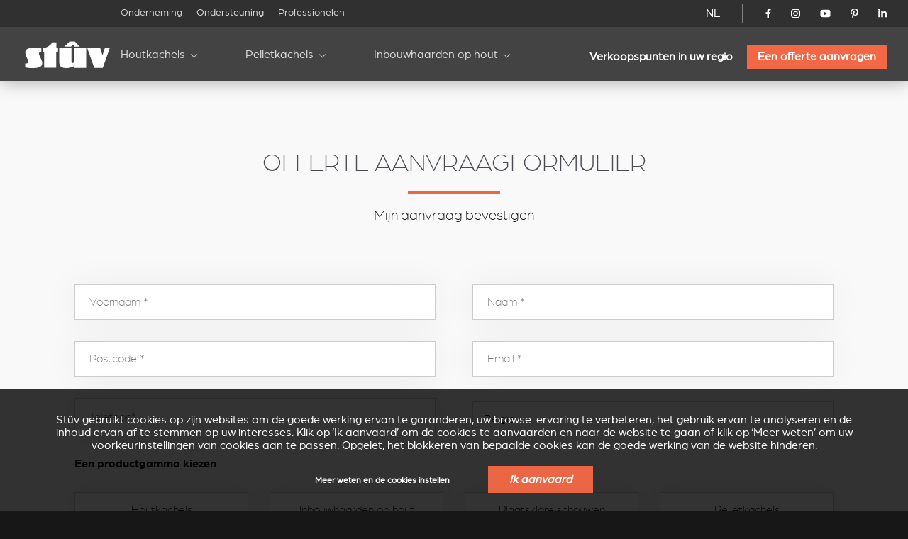

--- FILE ---
content_type: text/html; charset=utf-8
request_url: https://www.stuv.com/nl-be/een-offerte-aanvragen?p=Request+about+St%C3%BBv+30-In+frontpaneel&tag=bois
body_size: 18340
content:
<!doctype html>
<html class="no-js" lang="nl">

<head>

	<meta charset="UTF-8" />
	<meta http-equiv="x-ua-compatible" content="ie=edge">

	<title>Offerteaanvraagformulier</title>

	<meta name="description" content="">
	<meta name="keywords" content="">

	 
		<link rel="alternate" hreflang="fr-be" href="https://www.stuv.com/fr-be/obtenir-un-devis" /> 
		<link rel="alternate" hreflang="fr-ca" href="https://www.stuv.com/fr-ca/obtenir-un-devis" /> 
		<link rel="alternate" hreflang="fr-fr" href="https://www.stuv.com/fr-fr/obtenir-un-devis" /> 
		<link rel="alternate" hreflang="fr-lu" href="https://www.stuv.com/fr-lu/obtenir-un-devis" /> 
		<link rel="alternate" hreflang="fr-ch" href="https://www.stuv.com/fr-ch/obtenir-un-devis" /> 
		<link rel="alternate" hreflang="fr" href="https://www.stuv.com/fr/obtenir-un-devis" /> 
		<link rel="alternate" hreflang="nl-be" href="https://www.stuv.com/nl-be/een-offerte-aanvragen" /> 
		<link rel="alternate" hreflang="nl-nl" href="https://www.stuv.com/nl-nl/een-offerte-aanvragen" /> 
		<link rel="alternate" hreflang="nl" href="https://www.stuv.com/nl-be/een-offerte-aanvragen" /> 
		<link rel="alternate" hreflang="en-au" href="https://www.stuv.com/en-au/get-a-quote" /> 
		<link rel="alternate" hreflang="en-ca" href="https://www.stuv.com/en-ca/get-a-quote" /> 
		<link rel="alternate" hreflang="en-gb" href="https://www.stuv.com/en-gb/get-a-quote" /> 
		<link rel="alternate" hreflang="en-us" href="https://www.stuv.com/en-us/get-a-quote" /> 
		<link rel="alternate" hreflang="en-nz" href="https://www.stuv.com/en-nz/get-a-quote" /> 
		<link rel="alternate" hreflang="en" href="https://www.stuv.com/en/get-a-quote" /> 
		<link rel="alternate" hreflang="it-it" href="https://www.stuv.com/it-it/ottenere-un-preventivo" /> 
		<link rel="alternate" hreflang="it-ch" href="https://www.stuv.com/it-ch/ottenere-un-preventivo" /> 
		<link rel="alternate" hreflang="it" href="https://www.stuv.com/it/ottenere-un-preventivo" /> 
		<link rel="alternate" hreflang="en-us" href="https://www.stuv.com/en-us/" /> 
		<link rel="alternate" hreflang="en-ca" href="https://www.stuv.com/en-ca/" /> 
		<link rel="alternate" hreflang="en-nz" href="https://www.stuv.com/en-nz/" /> 
		<link rel="alternate" hreflang="fr-ca" href="https://www.stuv.com/fr-ca/" />
		<link rel="alternate" hreflang="x-default" href="https://www.stuv.com" />
		
					
			<link rel="canonical" href="https://www.stuv.com/nl/een-offerte-aanvragen" />
		
		
	<meta http-equiv="Content-Type" content="text/html; charset=utf-8" />
<link rel="shortcut icon" href="https://www.stuv.com/misc/favicon.ico" type="image/vnd.microsoft.icon" />
<meta property="og:site_name" content="Stûv - Poêles, Inserts &amp; Cheminées (Bois - Pellets - Gaz)" />
<meta property="og:type" content="article" />
<meta property="og:title" content="Offerteaanvraagformulier" />
<meta property="og:updated_time" content="2025-07-09T16:47:56+02:00" />
<meta name="twitter:card" content="summary" />
<meta name="twitter:url" content="https://www.stuv.com/nl/een-offerte-aanvragen" />
<meta name="twitter:title" content="Offerteaanvraagformulier" />
<meta property="article:published_time" content="2019-06-28T14:25:08+02:00" />
<meta property="article:modified_time" content="2025-07-09T16:47:56+02:00" />
<meta itemprop="name" content="Offerteaanvraagformulier" />

	<meta name="viewport" content="width=device-width, initial-scale=1">

	<link href="https://plus.google.com/108665593455607701464" rel="publisher" />

	<link rel="stylesheet" href="/sites/all/themes/shared/bower_components/normalize-css/normalize-8.0.1.min.css">
	<link rel="stylesheet" type="text/css" href="https://cdnjs.cloudflare.com/ajax/libs/fancybox/3.5.7/jquery.fancybox.min.css">
	<link rel="stylesheet" href="//code.jquery.com/ui/1.13.1/themes/base/jquery-ui.css">
	<link rel="stylesheet" href="https://unpkg.com/swiper/swiper-bundle.min.css" />
	<link rel="stylesheet" href="/sites/all/themes/shared/dist/css/select2.min.css">
	<link rel="stylesheet" href="/sites/all/themes/shared/dist/css/main.css">

	
	<link href="/misc/favicon.ico" rel="icon" type="image/x-icon">

	<link type="text/css" rel="stylesheet" href="https://www.stuv.com/sites/default/files/css/css_xE-rWrJf-fncB6ztZfd2huxqgxu4WO-qwma6Xer30m4.css" media="all" />
<link type="text/css" rel="stylesheet" href="https://www.stuv.com/sites/default/files/css/css_vZ7OMldNxT0kN_1nW7_5iIquAxAdcU-aJ-ucVab5t40.css" media="all" />
<link type="text/css" rel="stylesheet" href="https://www.stuv.com/sites/default/files/css/css_MnXiytJtb186Ydycnpwpw34cuUsHaKc80ey5LiQXhSY.css" media="all" />
<link type="text/css" rel="stylesheet" href="https://www.stuv.com/sites/default/files/css/css_47DEQpj8HBSa-_TImW-5JCeuQeRkm5NMpJWZG3hSuFU.css" media="all" />

	<link rel="stylesheet" href="/sites/all/themes/shared/bower_components/swiper/dist/css/swiper.min.css" />
<link rel="stylesheet" href="/sites/all/themes/shared/bower_components/photoswipe/dist/photoswipe.css" />
<link rel="stylesheet" href="/sites/all/themes/shared/bower_components/photoswipe/dist/default-skin/default-skin.css" />

	<script type="application/ld+json">
		{
			"@context": "https://schema.org",
			"@type": "Organization",
			"name": "Stûv",
			"url": "https://www.stuv.com",
			"sameAs": [
				"https://www.facebook.com/stuvstoves",
				"https://www.youtube.com/user/stuvstoves",
				"https://www.pinterest.com/stuvstoves/",
				"https://plus.google.com/108665593455607701464",
				"https://fr.foursquare.com/v/st%C3%BBv-sa/513da552e4b05d5c3a4fe762",
				"https://www.yelp.com/biz/st%C3%BBv-profondeville-2"
			],
			"address": {
				"@type": "PostalAddress",
				"streetAddress": "Rue Jules Borbouse 4",
				"addressRegion": "Bois-de-Villers",
				"postalCode": "5170",
				"addressCountry": "BE"
			}
		}
	</script>
	<script src="https://www.google.com/recaptcha/enterprise.js?render=6Le-uooqAAAAAOr_mpEQLjFIAuwA0ShH4UbKm3iG"></script>
	<style>
		.grecaptcha-badge {
			visibility: hidden;
		}
	</style>

	
	<script>
		window.dataLayer = window.dataLayer || [];

		function gtag() {
			dataLayer.push(arguments);
		}

		function getCookie(cname) {
			let name = cname + "=";
			let ca = document.cookie.split(";");
			for (let i = 0; i < ca.length; i++) {
				let c = ca[i].trim();
				if (c.indexOf(name) === 0) {
					return c.substring(name.length, c.length);
				}
			}
			return "";
		}

		const cookieGDPRName = "_gdpr-settings";
		let gdprSettings = {};
		try {
			gdprSettings = JSON.parse(getCookie(cookieGDPRName)) || {};
		} catch (e) {
			gdprSettings = {};
		}

		dataLayer.push({
			event: "default_consent_update",
			consent: {
				'ad_storage': gdprSettings.marketing ? 'granted' : 'denied',
				'ad_user_data': gdprSettings.marketing ? 'granted' : 'denied',
				'analytics_storage': gdprSettings.analytics ? 'granted' : 'denied',
				'ad_personalization': gdprSettings.personalization ? 'granted' : 'denied'
			},
		});

		gtag('consent', 'default', {
			'ad_storage': gdprSettings.marketing ? 'granted' : 'denied',
			'ad_user_data': gdprSettings.marketing ? 'granted' : 'denied',
			'analytics_storage': gdprSettings.analytics ? 'granted' : 'denied',
			'ad_personalization': gdprSettings.personalization ? 'granted' : 'denied'
		});
	</script>
	<!-- Google Tag Manager -->
	<script>
		(function(w, d, s, l, i) {
			w[l] = w[l] || [];
			w[l].push({
				'gtm.start': new Date().getTime(),
				event: 'gtm.js'
			});
			var f = d.getElementsByTagName(s)[0],
				j = d.createElement(s),
				dl = l != 'dataLayer' ? '&l=' + l : '';
			j.async = true;
			j.src =
				'https://www.googletagmanager.com/gtm.js?id=' + i + dl;
			f.parentNode.insertBefore(j, f);
		})(window, document, 'script', 'dataLayer', 'GTM-NC979L');
	</script>
	<!-- End Google Tag Manager -->
</head>

<body class=" inbound ">
	<!-- Google Tag Manager (noscript) -->
	<noscript><iframe src="https://www.googletagmanager.com/ns.html?id=GTM-NC979L"
			height="0" width="0" style="display:none;visibility:hidden"></iframe></noscript>
	<!-- End Google Tag Manager (noscript) -->
		
	<header>
		<div id="nav-icon">
			<span></span>
			<span></span>
			<span></span>
			<span></span>
		</div>
				<div class="nav-menu-secondaire">
			<div class="nav-menu-secondaire_left">
				<div>


</div>
<nav class="global static">
	<div class="menu-container" >
		<span class="close">&times;</span>
		<ul>

											<li   >
				<a href="/nl-be/onderneming">Onderneming</a>
				
			</li>
											<li   >
				<a href="/nl-be/ondersteuning">Ondersteuning</a>
				
			</li>
											<li   >
				<a href="/nl-be/professionelen">Professionelen</a>
				
			</li>
						</ul>
		</div>
</nav>			</div>
			<div class="nav-menu-secondaire_right">
				<div class="langue">
    <a id="language-opener-fullscreen" data-url="langue-open" class="nl-be" >NL</a>
</div>

<div class="langue-selector" style="display:none;">
    <ul>
                        		<li class="fr-be  children" >
			<a href="/fr-be/obtenir-un-devis?p=Request+about+St%C3%BBv+30-In+frontpaneel&tag=bois" >FR</a>
									<ul>
												
				
				<li class="fr-be " >
					<a href="/fr-be/obtenir-un-devis?p=Request+about+St%C3%BBv+30-In+frontpaneel&tag=bois" >
												<span class="label flag">
							Belgique						</span>
					</a>
				</li>
												
				
				<li class="fr-ca " >
					<a href="/fr-ca/obtenir-un-devis?p=Request+about+St%C3%BBv+30-In+frontpaneel&tag=bois" >
												<span class="label flag">
							Canada						</span>
					</a>
				</li>
												
				
				<li class="fr-fr " >
					<a href="/fr-fr/obtenir-un-devis?p=Request+about+St%C3%BBv+30-In+frontpaneel&tag=bois" >
												<span class="label flag">
							France						</span>
					</a>
				</li>
												
				
				<li class="fr-lu " >
					<a href="/fr-lu/obtenir-un-devis?p=Request+about+St%C3%BBv+30-In+frontpaneel&tag=bois" >
												<span class="label flag">
							Luxembourg						</span>
					</a>
				</li>
												
				
				<li class="fr-ch " >
					<a href="/fr-ch/obtenir-un-devis?p=Request+about+St%C3%BBv+30-In+frontpaneel&tag=bois" >
												<span class="label flag">
							Suisse						</span>
					</a>
				</li>
												
				
				<li class="fr- " >
					<a href="/fr/obtenir-un-devis?p=Request+about+St%C3%BBv+30-In+frontpaneel&tag=bois" >
												<span class="label ">
							Autre pays						</span>
					</a>
				</li>
							</ul>
					</li>
                                                        		<li class="nl-be active children" >
			<a href="/nl-be/een-offerte-aanvragen?p=Request+about+St%C3%BBv+30-In+frontpaneel&tag=bois" >NL</a>
									<ul>
												
				
				<li class="nl-be active-country" >
					<a href="/nl-be/een-offerte-aanvragen?p=Request+about+St%C3%BBv+30-In+frontpaneel&tag=bois" >
												<span class="label flag">
							België						</span>
					</a>
				</li>
												
				
				<li class="nl-nl " >
					<a href="/nl-nl/een-offerte-aanvragen?p=Request+about+St%C3%BBv+30-In+frontpaneel&tag=bois" >
												<span class="label flag">
							Nederland						</span>
					</a>
				</li>
												
				
				<li class="nl- " >
					<a href="/nl-be/een-offerte-aanvragen?p=Request+about+St%C3%BBv+30-In+frontpaneel&tag=bois" >
												<span class="label ">
							Ander land						</span>
					</a>
				</li>
							</ul>
					</li>
                                        		<li class="en-be  children" >
			<a href="/en/get-a-quote?p=Request+about+St%C3%BBv+30-In+frontpaneel&tag=bois" >EN</a>
									<ul>
												
				
				<li class="en-au " >
					<a href="/en-au/get-a-quote?p=Request+about+St%C3%BBv+30-In+frontpaneel&tag=bois" >
												<span class="label flag">
							Australia						</span>
					</a>
				</li>
												
				
				<li class="en-ca " >
					<a href="/en-ca/get-a-quote?p=Request+about+St%C3%BBv+30-In+frontpaneel&tag=bois" >
												<span class="label flag">
							Canada						</span>
					</a>
				</li>
												
				
				<li class="en-gb " >
					<a href="/en-gb/get-a-quote?p=Request+about+St%C3%BBv+30-In+frontpaneel&tag=bois" >
												<span class="label flag">
							United kingdom						</span>
					</a>
				</li>
												
				
				<li class="en-us " >
					<a href="/en-us/get-a-quote?p=Request+about+St%C3%BBv+30-In+frontpaneel&tag=bois" >
												<span class="label flag">
							USA						</span>
					</a>
				</li>
												
				
				<li class="en-nz " >
					<a href="/en-nz/get-a-quote?p=Request+about+St%C3%BBv+30-In+frontpaneel&tag=bois" >
												<span class="label flag">
							New zealand						</span>
					</a>
				</li>
												
				
				<li class="en- " >
					<a href="/en/get-a-quote?p=Request+about+St%C3%BBv+30-In+frontpaneel&tag=bois" >
												<span class="label ">
							Other country						</span>
					</a>
				</li>
							</ul>
					</li>
                        		<li class="de-be  children" >
			<a href="/de-be/node/5328?p=Request+about+St%C3%BBv+30-In+frontpaneel&tag=bois" >DE</a>
									<ul>
												
				
				<li class="de-be " >
					<a href="/de-be/node/5328?p=Request+about+St%C3%BBv+30-In+frontpaneel&tag=bois" >
												<span class="label flag">
							Belgien						</span>
					</a>
				</li>
												
				
				<li class="de-de " >
					<a href="/de-de/node/5328?p=Request+about+St%C3%BBv+30-In+frontpaneel&tag=bois" >
												<span class="label flag">
							Deutschland						</span>
					</a>
				</li>
												
				
				<li class="de-ch " >
					<a href="/de-ch/node/5328?p=Request+about+St%C3%BBv+30-In+frontpaneel&tag=bois" >
												<span class="label flag">
							Schweiz						</span>
					</a>
				</li>
												
				
				<li class="de- " >
					<a href="/de/node/5328?p=Request+about+St%C3%BBv+30-In+frontpaneel&tag=bois" >
												<span class="label ">
							Andere Land						</span>
					</a>
				</li>
							</ul>
					</li>
                                                		<li class="es-be " >
			<a href="/es/node/5328?p=Request+about+St%C3%BBv+30-In+frontpaneel&tag=bois" >ES</a>
								</li>
                        		<li class="it-be  children" >
			<a href="/it/ottenere-un-preventivo?p=Request+about+St%C3%BBv+30-In+frontpaneel&tag=bois" >IT</a>
									<ul>
												
				
				<li class="it-it " >
					<a href="/it-it/ottenere-un-preventivo?p=Request+about+St%C3%BBv+30-In+frontpaneel&tag=bois" >
												<span class="label flag">
							Italia						</span>
					</a>
				</li>
												
				
				<li class="it-ch " >
					<a href="/it-ch/ottenere-un-preventivo?p=Request+about+St%C3%BBv+30-In+frontpaneel&tag=bois" >
												<span class="label flag">
							Svizzera						</span>
					</a>
				</li>
												
				
				<li class="it- " >
					<a href="/it/ottenere-un-preventivo?p=Request+about+St%C3%BBv+30-In+frontpaneel&tag=bois" >
												<span class="label ">
							Altro paese						</span>
					</a>
				</li>
							</ul>
					</li>
                                        		<li class="pt-be " >
			<a href="/pt/node/5328?p=Request+about+St%C3%BBv+30-In+frontpaneel&tag=bois" >PT</a>
								</li>
        		<li class="close" ><a data-url="" >X</a></li>
    </ul>
</div>

<div id="language-selector" class="language-selector">
	<ul id="langue-selector-ul-parent" class="langue-selector-ul-parent">
		                		<li class="langue-selector-li-parent ">
			<a href="/fr-be/obtenir-un-devis?p=Request+about+St%C3%BBv+30-In+frontpaneel&tag=bois" >FR</a>
									<ul class="langue-selector-ul-child">
																
								
				<li class="">
					<a href="/fr-be/obtenir-un-devis?p=Request+about+St%C3%BBv+30-In+frontpaneel&tag=bois" >
					<span class="label flag">
						Belgique					</span>
					</a>
				</li>
																
								
				<li class="">
					<a href="/fr-ca/obtenir-un-devis?p=Request+about+St%C3%BBv+30-In+frontpaneel&tag=bois" >
					<span class="label flag">
						Canada					</span>
					</a>
				</li>
																
								
				<li class="">
					<a href="/fr-fr/obtenir-un-devis?p=Request+about+St%C3%BBv+30-In+frontpaneel&tag=bois" >
					<span class="label flag">
						France					</span>
					</a>
				</li>
																
								
				<li class="">
					<a href="/fr-lu/obtenir-un-devis?p=Request+about+St%C3%BBv+30-In+frontpaneel&tag=bois" >
					<span class="label flag">
						Luxembourg					</span>
					</a>
				</li>
																
								
				<li class="">
					<a href="/fr-ch/obtenir-un-devis?p=Request+about+St%C3%BBv+30-In+frontpaneel&tag=bois" >
					<span class="label flag">
						Suisse					</span>
					</a>
				</li>
																
								
				<li class="">
					<a href="/fr/obtenir-un-devis?p=Request+about+St%C3%BBv+30-In+frontpaneel&tag=bois" >
					<span class="label ">
						Autre pays					</span>
					</a>
				</li>
							</ul>
					</li>
		                                                		<li class="langue-selector-li-parent current">
			<a href="/nl-be/een-offerte-aanvragen?p=Request+about+St%C3%BBv+30-In+frontpaneel&tag=bois" >NL</a>
									<ul class="langue-selector-ul-child">
																
								
				<li class="active-country">
					<a href="/nl-be/een-offerte-aanvragen?p=Request+about+St%C3%BBv+30-In+frontpaneel&tag=bois" >
					<span class="label flag">
						België					</span>
					</a>
				</li>
																
								
				<li class="">
					<a href="/nl-nl/een-offerte-aanvragen?p=Request+about+St%C3%BBv+30-In+frontpaneel&tag=bois" >
					<span class="label flag">
						Nederland					</span>
					</a>
				</li>
																
								
				<li class="">
					<a href="/nl-be/een-offerte-aanvragen?p=Request+about+St%C3%BBv+30-In+frontpaneel&tag=bois" >
					<span class="label ">
						Ander land					</span>
					</a>
				</li>
							</ul>
					</li>
		                                		<li class="langue-selector-li-parent ">
			<a href="/en/get-a-quote?p=Request+about+St%C3%BBv+30-In+frontpaneel&tag=bois" >EN</a>
									<ul class="langue-selector-ul-child">
																
								
				<li class="">
					<a href="/en-au/get-a-quote?p=Request+about+St%C3%BBv+30-In+frontpaneel&tag=bois" >
					<span class="label flag">
						Australia					</span>
					</a>
				</li>
																
								
				<li class="">
					<a href="/en-ca/get-a-quote?p=Request+about+St%C3%BBv+30-In+frontpaneel&tag=bois" >
					<span class="label flag">
						Canada					</span>
					</a>
				</li>
																
								
				<li class="">
					<a href="/en-gb/get-a-quote?p=Request+about+St%C3%BBv+30-In+frontpaneel&tag=bois" >
					<span class="label flag">
						United kingdom					</span>
					</a>
				</li>
																
								
				<li class="">
					<a href="/en-us/get-a-quote?p=Request+about+St%C3%BBv+30-In+frontpaneel&tag=bois" >
					<span class="label flag">
						USA					</span>
					</a>
				</li>
																
								
				<li class="">
					<a href="/en-nz/get-a-quote?p=Request+about+St%C3%BBv+30-In+frontpaneel&tag=bois" >
					<span class="label flag">
						New zealand					</span>
					</a>
				</li>
																
								
				<li class="">
					<a href="/en/get-a-quote?p=Request+about+St%C3%BBv+30-In+frontpaneel&tag=bois" >
					<span class="label ">
						Other country					</span>
					</a>
				</li>
							</ul>
					</li>
		                		<li class="langue-selector-li-parent ">
			<a href="/de-be/node/5328?p=Request+about+St%C3%BBv+30-In+frontpaneel&tag=bois" >DE</a>
									<ul class="langue-selector-ul-child">
																
								
				<li class="">
					<a href="/de-be/node/5328?p=Request+about+St%C3%BBv+30-In+frontpaneel&tag=bois" >
					<span class="label flag">
						Belgien					</span>
					</a>
				</li>
																
								
				<li class="">
					<a href="/de-de/node/5328?p=Request+about+St%C3%BBv+30-In+frontpaneel&tag=bois" >
					<span class="label flag">
						Deutschland					</span>
					</a>
				</li>
																
								
				<li class="">
					<a href="/de-ch/node/5328?p=Request+about+St%C3%BBv+30-In+frontpaneel&tag=bois" >
					<span class="label flag">
						Schweiz					</span>
					</a>
				</li>
																
								
				<li class="">
					<a href="/de/node/5328?p=Request+about+St%C3%BBv+30-In+frontpaneel&tag=bois" >
					<span class="label ">
						Andere Land					</span>
					</a>
				</li>
							</ul>
					</li>
		                                        		<li class="langue-selector-li-parent ">
			<a href="/es/node/5328?p=Request+about+St%C3%BBv+30-In+frontpaneel&tag=bois" >ES</a>
								</li>
		                		<li class="langue-selector-li-parent ">
			<a href="/it/ottenere-un-preventivo?p=Request+about+St%C3%BBv+30-In+frontpaneel&tag=bois" >IT</a>
									<ul class="langue-selector-ul-child">
																
								
				<li class="">
					<a href="/it-it/ottenere-un-preventivo?p=Request+about+St%C3%BBv+30-In+frontpaneel&tag=bois" >
					<span class="label flag">
						Italia					</span>
					</a>
				</li>
																
								
				<li class="">
					<a href="/it-ch/ottenere-un-preventivo?p=Request+about+St%C3%BBv+30-In+frontpaneel&tag=bois" >
					<span class="label flag">
						Svizzera					</span>
					</a>
				</li>
																
								
				<li class="">
					<a href="/it/ottenere-un-preventivo?p=Request+about+St%C3%BBv+30-In+frontpaneel&tag=bois" >
					<span class="label ">
						Altro paese					</span>
					</a>
				</li>
							</ul>
					</li>
		                                		<li class="langue-selector-li-parent ">
			<a href="/pt/node/5328?p=Request+about+St%C3%BBv+30-In+frontpaneel&tag=bois" >PT</a>
								</li>
				<li id="langue-selector-close" class="langue-selector-li-parent">
			<a href="">X</a>
		</li>
	</ul>
</div>				<ul class="socials">
					<li>
						<a href="https://www.facebook.com/stuvstoves" target="_blank">
							<svg xmlns="http://www.w3.org/2000/svg" viewBox="0 0 320 512">
								<title>Stûv on Facebook</title>
								<path d="M279.14 288l14.22-92.66h-88.91v-60.13c0-25.35 12.42-50.06 52.24-50.06h40.42V6.26S260.43 0 225.36 0c-73.22 0-121.08 44.38-121.08 124.72v70.62H22.89V288h81.39v224h100.17V288z"></path>
							</svg>
						</a>
					</li>
					<li>
						<a href="https://www.instagram.com/stuv_official/" target="_blank">
							<svg xmlns="http://www.w3.org/2000/svg" viewBox="0 0 448 512">
								<title>Stûv on Instagram</title>
								<path d="M224.1 141c-63.6 0-114.9 51.3-114.9 114.9s51.3 114.9 114.9 114.9S339 319.5 339 255.9 287.7 141 224.1 141zm0 189.6c-41.1 0-74.7-33.5-74.7-74.7s33.5-74.7 74.7-74.7 74.7 33.5 74.7 74.7-33.6 74.7-74.7 74.7zm146.4-194.3c0 14.9-12 26.8-26.8 26.8-14.9 0-26.8-12-26.8-26.8s12-26.8 26.8-26.8 26.8 12 26.8 26.8zm76.1 27.2c-1.7-35.9-9.9-67.7-36.2-93.9-26.2-26.2-58-34.4-93.9-36.2-37-2.1-147.9-2.1-184.9 0-35.8 1.7-67.6 9.9-93.9 36.1s-34.4 58-36.2 93.9c-2.1 37-2.1 147.9 0 184.9 1.7 35.9 9.9 67.7 36.2 93.9s58 34.4 93.9 36.2c37 2.1 147.9 2.1 184.9 0 35.9-1.7 67.7-9.9 93.9-36.2 26.2-26.2 34.4-58 36.2-93.9 2.1-37 2.1-147.8 0-184.8zM398.8 388c-7.8 19.6-22.9 34.7-42.6 42.6-29.5 11.7-99.5 9-132.1 9s-102.7 2.6-132.1-9c-19.6-7.8-34.7-22.9-42.6-42.6-11.7-29.5-9-99.5-9-132.1s-2.6-102.7 9-132.1c7.8-19.6 22.9-34.7 42.6-42.6 29.5-11.7 99.5-9 132.1-9s102.7-2.6 132.1 9c19.6 7.8 34.7 22.9 42.6 42.6 11.7 29.5 9 99.5 9 132.1s2.7 102.7-9 132.1z" />
							</svg>
						</a>
					</li>
					<li>
						<a href="https://www.youtube.com/user/stuvstoves" target="_blank">
							<svg xmlns="http://www.w3.org/2000/svg" viewBox="0 0 576 512">
								<title>Stûv on YouTube</title>
								<path d="M549.655 124.083c-6.281-23.65-24.787-42.276-48.284-48.597C458.781 64 288 64 288 64S117.22 64 74.629 75.486c-23.497 6.322-42.003 24.947-48.284 48.597-11.412 42.867-11.412 132.305-11.412 132.305s0 89.438 11.412 132.305c6.281 23.65 24.787 41.5 48.284 47.821C117.22 448 288 448 288 448s170.78 0 213.371-11.486c23.497-6.321 42.003-24.171 48.284-47.821 11.412-42.867 11.412-132.305 11.412-132.305s0-89.438-11.412-132.305zm-317.51 213.508V175.185l142.739 81.205-142.739 81.201z" />
							</svg>
						</a>
					</li>
					<li>
						<a href="https://www.pinterest.com/stuvstoves/" target="_blank">
							<svg xmlns="http://www.w3.org/2000/svg" viewBox="0 0 384 512">
								<title>Stûv on Pinterest</title>
								<path d="M204 6.5C101.4 6.5 0 74.9 0 185.6 0 256 39.6 296 63.6 296c9.9 0 15.6-27.6 15.6-35.4 0-9.3-23.7-29.1-23.7-67.8 0-80.4 61.2-137.4 140.4-137.4 68.1 0 118.5 38.7 118.5 109.8 0 53.1-21.3 152.7-90.3 152.7-24.9 0-46.2-18-46.2-43.8 0-37.8 26.4-74.4 26.4-113.4 0-66.2-93.9-54.2-93.9 25.8 0 16.8 2.1 35.4 9.6 50.7-13.8 59.4-42 147.9-42 209.1 0 18.9 2.7 37.5 4.5 56.4 3.4 3.8 1.7 3.4 6.9 1.5 50.4-69 48.6-82.5 71.4-172.8 12.3 23.4 44.1 36 69.3 36 106.2 0 153.9-103.5 153.9-196.8C384 71.3 298.2 6.5 204 6.5z" />
							</svg>
						</a>
					</li>
					<li>
						<a href="https://www.linkedin.com/company/st-v-s.a./" target="_blank">
							<svg xmlns="http://www.w3.org/2000/svg" viewBox="0 0 448 512">
								<title>Stûv on LinkedIn</title>
								<path d="M100.28 448H7.4V148.9h92.88zM53.79 108.1C24.09 108.1 0 83.5 0 53.8a53.79 53.79 0 0 1 107.58 0c0 29.7-24.1 54.3-53.79 54.3zM447.9 448h-92.68V302.4c0-34.7-.7-79.2-48.29-79.2-48.29 0-55.69 37.7-55.69 76.7V448h-92.78V148.9h89.08v40.8h1.3c12.4-23.5 42.69-48.3 87.88-48.3 94 0 111.28 61.9 111.28 142.3V448z" />
							</svg>
						</a>
					</li>
				</ul>
				<!-- 				<a href="/nl-be/node/5713" class="mystuv-link">Log in</a>
				 -->

			</div>
		</div>
		<div class="nav-menu-principal">
			<a class="logo_corporate" href="/nl-be"><img alt="inbound" src="/sites/all/themes/shared/dist/img/logos/corporate.svg"></a>
			<div class="lang--responsive">

			</div>
			<nav class="global static nav--principal">
	<div class="menu-container" >
		<span class="close">&times;</span>
		<ul class="nav--secondaire--mobile">
											<li   >
				<a href="/nl-be/onderneming">Onderneming</a>
				
			</li>
											<li   >
				<a href="/nl-be/ondersteuning">Ondersteuning</a>
				
			</li>
											<li   >
				<a href="/nl-be/professionelen">Professionelen</a>
				
			</li>
						</ul>
		<ul class="level-1 start">

											<li  class="submenu-title child" >
				<a href="/nl-be/houtkachels">Houtkachels</a>
								<ul class="submenu level-2">
										<li ><a href="/nl-be/houtkachels/stuv-6h" target="_self" >Stûv 6-H</a>
				
					<div class="img_menu">

						
						<picture><source srcset="/sites/default/files/styles/320w_1x/stuv-6-h-web-1200x800.webp 1x, /sites/default/files/styles/320w_2x/stuv-6-h-web-1200x800.webp 2x" media="all and (min-width: 0px)" type="image/webp"><source srcset="/sites/default/files/styles/320w_1x/stuv-6-h-web-1200x800.jpeg 1x, /sites/default/files/styles/320w_2x/stuv-6-h-web-1200x800.jpeg 2x" media="all and (min-width: 0px)" type="image/jpeg"><img 
				src="/sites/default/files/styles/320w_1x/stuv-6-h-web-1200x800.jpeg" 
				alt="In situ image of Stûv 6-H"
				loading="lazy"
				typeof="foaf:Image" draggable="false"
				width="auto"
				>
			</picture>					</div>
				</li>
										<li ><a href="/nl-be/houtkachels/stuv-30" target="_self" >Stûv 30</a>
				
					<div class="img_menu">

						
						<picture><source srcset="/sites/default/files/styles/320w_1x/_30_v3_1.webp 1x, /sites/default/files/styles/320w_2x/_30_v3_1.webp 2x" media="all and (min-width: 0px)" type="image/webp"><source srcset="/sites/default/files/styles/320w_1x/_30_v3_1.jpeg 1x, /sites/default/files/styles/320w_2x/_30_v3_1.jpeg 2x" media="all and (min-width: 0px)" type="image/jpeg"><img 
				src="/sites/default/files/styles/320w_1x/_30_v3_1.jpeg" 
				alt="In situ image of Stûv 30"
				loading="lazy"
				typeof="foaf:Image" draggable="false"
				width="auto"
				>
			</picture>					</div>
				</li>
										<li ><a href="/nl-be/houtkachels/stuv-30up" target="_self" >Stûv 30-up</a>
				
					<div class="img_menu">

						
						<picture><source srcset="/sites/default/files/styles/320w_1x/30-up-v3.webp 1x, /sites/default/files/styles/320w_2x/30-up-v3.webp 2x" media="all and (min-width: 0px)" type="image/webp"><source srcset="/sites/default/files/styles/320w_1x/30-up-v3.jpeg 1x, /sites/default/files/styles/320w_2x/30-up-v3.jpeg 2x" media="all and (min-width: 0px)" type="image/jpeg"><img 
				src="/sites/default/files/styles/320w_1x/30-up-v3.jpeg" 
				alt="In situ image of Stûv 30-up"
				loading="lazy"
				typeof="foaf:Image" draggable="false"
				width="auto"
				>
			</picture>					</div>
				</li>
										<li ><a href="/nl-be/houtkachels/stuv-16" target="_self" >Stûv 16</a>
				
					<div class="img_menu">

						
						<picture><source srcset="/sites/default/files/styles/320w_1x/stuv-16-poele-insert-bois-gamme-epuree-827_7.jpg 1x, /sites/default/files/styles/320w_2x/stuv-16-poele-insert-bois-gamme-epuree-827_7.jpg 2x" media="all and (min-width: 0px)" type="image/jpeg"><img 
				src="/sites/default/files/styles/320w_1x/stuv-16-poele-insert-bois-gamme-epuree-827_7.jpg" 
				alt="In situ image of Stûv 16"
				loading="lazy"
				typeof="foaf:Image" draggable="false"
				width="auto"
				>
			</picture>					</div>
				</li>
										<li ><a href="/nl-be/houtkachels/stuv-16cube" target="_self" >Stûv 16-cube</a>
				
					<div class="img_menu">

						
						<picture><source srcset="/sites/default/files/styles/320w_1x/visuel_3_stuv16_bg_1700x1000_d-compressor.webp 1x, /sites/default/files/styles/320w_2x/visuel_3_stuv16_bg_1700x1000_d-compressor.webp 2x" media="all and (min-width: 0px)" type="image/webp"><source srcset="/sites/default/files/styles/320w_1x/visuel_3_stuv16_bg_1700x1000_d-compressor.jpeg 1x, /sites/default/files/styles/320w_2x/visuel_3_stuv16_bg_1700x1000_d-compressor.jpeg 2x" media="all and (min-width: 0px)" type="image/jpeg"><img 
				src="/sites/default/files/styles/320w_1x/visuel_3_stuv16_bg_1700x1000_d-compressor.jpeg" 
				alt="In situ image of Stûv 16-cube"
				loading="lazy"
				typeof="foaf:Image" draggable="false"
				width="auto"
				>
			</picture>					</div>
				</li>
										<li ><a href="/nl-be/houtkachels/stuv-16up" target="_self" >Stûv 16-up</a>
				
					<div class="img_menu">

						
						<picture><source srcset="/sites/default/files/styles/320w_1x/stuv16-58x58-desk.webp 1x, /sites/default/files/styles/320w_2x/stuv16-58x58-desk.webp 2x" media="all and (min-width: 0px)" type="image/webp"><source srcset="/sites/default/files/styles/320w_1x/stuv16-58x58-desk.jpeg 1x, /sites/default/files/styles/320w_2x/stuv16-58x58-desk.jpeg 2x" media="all and (min-width: 0px)" type="image/jpeg"><img 
				src="/sites/default/files/styles/320w_1x/stuv16-58x58-desk.jpeg" 
				alt="In situ image of Stûv 16-up"
				loading="lazy"
				typeof="foaf:Image" draggable="false"
				width="auto"
				>
			</picture>					</div>
				</li>
										<li ><a href="/nl-be/houtkachels/stuv-16h" target="_self" >Stûv 16-H</a>
				
					<div class="img_menu">

						
						<picture><source srcset="/sites/default/files/styles/320w_1x/stuv16-78x58.webp 1x, /sites/default/files/styles/320w_2x/stuv16-78x58.webp 2x" media="all and (min-width: 0px)" type="image/webp"><source srcset="/sites/default/files/styles/320w_1x/stuv16-78x58.jpeg 1x, /sites/default/files/styles/320w_2x/stuv16-78x58.jpeg 2x" media="all and (min-width: 0px)" type="image/jpeg"><img 
				src="/sites/default/files/styles/320w_1x/stuv16-78x58.jpeg" 
				alt="In situ image of Stûv 16-H"
				loading="lazy"
				typeof="foaf:Image" draggable="false"
				width="auto"
				>
			</picture>					</div>
				</li>
										<li ><a href="/nl-be/newdesignproduct/stuv-16-d4" target="_self" >Stûv 16 D4</a>
				
					<div class="img_menu">

						
						<picture><source srcset="/sites/default/files/styles/320w_1x/240611_stuv_d4_01_0.jpg 1x, /sites/default/files/styles/320w_2x/240611_stuv_d4_01_0.jpg 2x" media="all and (min-width: 0px)" type="image/jpeg"><img 
				src="/sites/default/files/styles/320w_1x/240611_stuv_d4_01_0.jpg" 
				alt="In situ image of Stûv 16 D4"
				loading="lazy"
				typeof="foaf:Image" draggable="false"
				width="auto"
				>
			</picture>					</div>
				</li>
										<li ><a href="/nl-be/houtkachels/stuv-30h" target="_self" >Stûv 30-H met accumulatie</a>
				
					<div class="img_menu">

						
						<picture><source srcset="/sites/default/files/styles/320w_1x/30-h-v3.webp 1x, /sites/default/files/styles/320w_2x/30-h-v3.webp 2x" media="all and (min-width: 0px)" type="image/webp"><source srcset="/sites/default/files/styles/320w_1x/30-h-v3.jpeg 1x, /sites/default/files/styles/320w_2x/30-h-v3.jpeg 2x" media="all and (min-width: 0px)" type="image/jpeg"><img 
				src="/sites/default/files/styles/320w_1x/30-h-v3.jpeg" 
				alt="In situ image of Stûv 30-H met accumulatie"
				loading="lazy"
				typeof="foaf:Image" draggable="false"
				width="auto"
				>
			</picture>					</div>
				</li>
										<li ><a href="/nl-be/houtkachels/stuv-30compact" target="_self" >Stûv 30-compact</a>
				
					<div class="img_menu">

						
						<picture><source srcset="/sites/default/files/styles/320w_1x/stuv-30-compact-loft-face-pv-h.webp 1x, /sites/default/files/styles/320w_2x/stuv-30-compact-loft-face-pv-h.webp 2x" media="all and (min-width: 0px)" type="image/webp"><source srcset="/sites/default/files/styles/320w_1x/stuv-30-compact-loft-face-pv-h.jpeg 1x, /sites/default/files/styles/320w_2x/stuv-30-compact-loft-face-pv-h.jpeg 2x" media="all and (min-width: 0px)" type="image/jpeg"><img 
				src="/sites/default/files/styles/320w_1x/stuv-30-compact-loft-face-pv-h.jpeg" 
				alt="In situ image of Stûv 30-compact"
				loading="lazy"
				typeof="foaf:Image" draggable="false"
				width="auto"
				>
			</picture>					</div>
				</li>
										<li ><a href="/nl-be/houtkachels/stuv-30compact-h" target="_self" >Stûv 30-compact H met accumulatie</a>
				
					<div class="img_menu">

						
						<picture><source srcset="/sites/default/files/styles/320w_1x/stuv30-compact-h_901.webp 1x, /sites/default/files/styles/320w_2x/stuv30-compact-h_901.webp 2x" media="all and (min-width: 0px)" type="image/webp"><source srcset="/sites/default/files/styles/320w_1x/stuv30-compact-h_901.jpeg 1x, /sites/default/files/styles/320w_2x/stuv30-compact-h_901.jpeg 2x" media="all and (min-width: 0px)" type="image/jpeg"><img 
				src="/sites/default/files/styles/320w_1x/stuv30-compact-h_901.jpeg" 
				alt="In situ image of Stûv 30-compact H met accumulatie"
				loading="lazy"
				typeof="foaf:Image" draggable="false"
				width="auto"
				>
			</picture>					</div>
				</li>
					
				</ul>
							</li>
											<li  class="submenu-title child" >
				<a href="/nl-be/pelletkachels">Pelletkachels</a>
								<ul class="submenu level-2">
										<li ><a href="/nl-be/pelletkachels/p-10" target="_self" >sP10</a>
				
					<div class="img_menu">

						
						<picture><source srcset="/sites/default/files/styles/320w_1x/stuv-p10-pole10.jpg 1x, /sites/default/files/styles/320w_2x/stuv-p10-pole10.jpg 2x" media="all and (min-width: 0px)" type="image/jpeg"><img 
				src="/sites/default/files/styles/320w_1x/stuv-p10-pole10.jpg" 
				alt="In situ image of sP10"
				loading="lazy"
				typeof="foaf:Image" draggable="false"
				width="auto"
				>
			</picture>					</div>
				</li>
										<li ><a href="/nl-be/pelletkachels/p-20-b" target="_self" >sP20B</a>
				
					<div class="img_menu">

						
						<picture><source srcset="/sites/default/files/styles/320w_1x/1.png 1x, /sites/default/files/styles/320w_2x/1.png 2x" media="all and (min-width: 0px)" type="image/jpeg"><img 
				src="/sites/default/files/styles/320w_1x/1._p20b_-_architecture_300dpi.png" 
				alt="In situ image of sP20B"
				loading="lazy"
				typeof="foaf:Image" draggable="false"
				width="auto"
				>
			</picture>					</div>
				</li>
										<li ><a href="/nl-be/pelletkachels/p-20-s" target="_self" >sP20S</a>
				
					<div class="img_menu">

						
						<picture><source srcset="/sites/default/files/styles/320w_1x/francois_chevalier_stuv_p20_hero-80_v2.jpg 1x, /sites/default/files/styles/320w_2x/francois_chevalier_stuv_p20_hero-80_v2.jpg 2x" media="all and (min-width: 0px)" type="image/jpeg"><img 
				src="/sites/default/files/styles/320w_1x/francois_chevalier_stuv_p20_hero-80_v2.jpg" 
				alt="In situ image of sP20S"
				loading="lazy"
				typeof="foaf:Image" draggable="false"
				width="auto"
				>
			</picture>					</div>
				</li>
					
				</ul>
							</li>
											<li  class="submenu-title child" >
				<a href="/nl-be/hout-inbouwhaarden">Inbouwhaarden op hout</a>
								<ul class="submenu level-2">
										<li ><a href="/nl-be/stuv6/inbouwhaarden" target="_self" >Stûv 6-in</a>
				
					<div class="img_menu">

						
						<picture><source srcset="/sites/default/files/styles/320w_1x/miysis_3d_stuv_6_46-55_finalweb.webp 1x, /sites/default/files/styles/320w_2x/miysis_3d_stuv_6_46-55_finalweb.webp 2x" media="all and (min-width: 0px)" type="image/webp"><source srcset="/sites/default/files/styles/320w_1x/miysis_3d_stuv_6_46-55_finalweb.jpeg 1x, /sites/default/files/styles/320w_2x/miysis_3d_stuv_6_46-55_finalweb.jpeg 2x" media="all and (min-width: 0px)" type="image/jpeg"><img 
				src="/sites/default/files/styles/320w_1x/miysis_3d_stuv_6_46-55_finalweb.jpeg" 
				alt="In situ image of Stûv 6-in"
				loading="lazy"
				typeof="foaf:Image" draggable="false"
				width="auto"
				>
			</picture>					</div>
				</li>
										<li ><a href="/nl-be/inbouwhaarden/stuv16-in-inbouwhaard-op-hout" target="_self" >Stûv 16-in</a>
				
					<div class="img_menu">

						
						<picture><source srcset="/sites/default/files/styles/320w_1x/stuv16-insert-68x58.webp 1x, /sites/default/files/styles/320w_2x/stuv16-insert-68x58.webp 2x" media="all and (min-width: 0px)" type="image/webp"><source srcset="/sites/default/files/styles/320w_1x/stuv16-insert-68x58.jpeg 1x, /sites/default/files/styles/320w_2x/stuv16-insert-68x58.jpeg 2x" media="all and (min-width: 0px)" type="image/jpeg"><img 
				src="/sites/default/files/styles/320w_1x/stuv16-insert-68x58.jpeg" 
				alt="In situ image of Stûv 16-in"
				loading="lazy"
				typeof="foaf:Image" draggable="false"
				width="auto"
				>
			</picture>					</div>
				</li>
										<li ><a href="/nl-be/inbouwhaarden/stuv21-liftdeurhaard" target="_self" >Stûv 21</a>
				
					<div class="img_menu">

						
						<picture><source srcset="/sites/default/files/styles/320w_1x/nid741-stuv-21-feu-ouvert-cheminee-insert-1_0_7.jpg 1x, /sites/default/files/styles/320w_2x/nid741-stuv-21-feu-ouvert-cheminee-insert-1_0_7.jpg 2x" media="all and (min-width: 0px)" type="image/jpeg"><img 
				src="/sites/default/files/styles/320w_1x/nid741-stuv-21-feu-ouvert-cheminee-insert-1_0_7.jpg" 
				alt="In situ image of Stûv 21"
				loading="lazy"
				typeof="foaf:Image" draggable="false"
				width="auto"
				>
			</picture>					</div>
				</li>
										<li ><a href="/nl-be/inbouwhaarden/stuv22-liftdeurhaard" target="_self" >Stûv 22</a>
				
					<div class="img_menu">

						
						<picture><source srcset="/sites/default/files/styles/320w_1x/stuv_22-90-sf-cadre-c2-h_9.jpg 1x, /sites/default/files/styles/320w_2x/stuv_22-90-sf-cadre-c2-h_9.jpg 2x" media="all and (min-width: 0px)" type="image/jpeg"><img 
				src="/sites/default/files/styles/320w_1x/stuv_22-90-sf-cadre-c2-h_9.jpg" 
				alt="In situ image of Stûv 22"
				loading="lazy"
				typeof="foaf:Image" draggable="false"
				width="auto"
				>
			</picture>					</div>
				</li>
										<li ><a href="/nl-be/inbouwhaarden/stuv30-in-inbouwhaard" target="_self" >Stûv 30-in</a>
				
					<div class="img_menu">

						
						<picture><source srcset="/sites/default/files/styles/320w_1x/stuv-30-in-to-ceiling_0.webp 1x, /sites/default/files/styles/320w_2x/stuv-30-in-to-ceiling_0.webp 2x" media="all and (min-width: 0px)" type="image/webp"><source srcset="/sites/default/files/styles/320w_1x/stuv-30-in-to-ceiling_0.jpeg 1x, /sites/default/files/styles/320w_2x/stuv-30-in-to-ceiling_0.jpeg 2x" media="all and (min-width: 0px)" type="image/jpeg"><img 
				src="/sites/default/files/styles/320w_1x/stuv-30-in-to-ceiling_0.jpeg" 
				alt="In situ image of Stûv 30-in"
				loading="lazy"
				typeof="foaf:Image" draggable="false"
				width="auto"
				>
			</picture>					</div>
				</li>
										<li ><a href="/nl-be/inbouwhaarden/stuv30-compact-in-inbouwhaard" target="_self" >Stûv 30-compact in</a>
				
					<div class="img_menu">

						
						<picture><source srcset="/sites/default/files/styles/320w_1x/stuv30-compact-in-b_908.webp 1x, /sites/default/files/styles/320w_2x/stuv30-compact-in-b_908.webp 2x" media="all and (min-width: 0px)" type="image/webp"><source srcset="/sites/default/files/styles/320w_1x/stuv30-compact-in-b_908.jpeg 1x, /sites/default/files/styles/320w_2x/stuv30-compact-in-b_908.jpeg 2x" media="all and (min-width: 0px)" type="image/jpeg"><img 
				src="/sites/default/files/styles/320w_1x/stuv30-compact-in-b_908.jpeg" 
				alt="In situ image of Stûv 30-compact in"
				loading="lazy"
				typeof="foaf:Image" draggable="false"
				width="auto"
				>
			</picture>					</div>
				</li>
										<li ><a href="/nl-be/inbouwhaarden/micromega-lifdeurhaard" target="_self" >Stûv microMega</a>
				
					<div class="img_menu">

						
						<picture><source srcset="/sites/default/files/styles/320w_1x/sot_1202_6.jpeg 1x, /sites/default/files/styles/320w_2x/sot_1202_6.jpeg 2x" media="all and (min-width: 0px)" type="image/jpeg"><img 
				src="/sites/default/files/styles/320w_1x/sot_1202_6.jpeg" 
				alt="In situ image of Stûv microMega"
				loading="lazy"
				typeof="foaf:Image" draggable="false"
				width="auto"
				>
			</picture>					</div>
				</li>
					
				</ul>
							</li>
				
		

	
			</ul>
		</div>

		
		<div class="nav-menu-principal_right">
			<a class="cta--pdv" href="/nl-be/verkooppunten">Verkoopspunten in uw regio</a>
			<a class="event-get-quote" href="/nl-be/een-offerte-aanvragen">Een offerte aanvragen</a>
		</div>

		<div class="stuv-link_responsive">

			<!-- 				<a href="/nl-be/node/5713" class="mystuv-link">Log in</a>
				 -->
			<ul class="socials">
				<li>
					<a href="https://www.facebook.com/stuvstoves" target="_blank">
						<svg xmlns="http://www.w3.org/2000/svg" viewBox="0 0 320 512">
							<title>Stûv on Facebook</title>
							<path d="M279.14 288l14.22-92.66h-88.91v-60.13c0-25.35 12.42-50.06 52.24-50.06h40.42V6.26S260.43 0 225.36 0c-73.22 0-121.08 44.38-121.08 124.72v70.62H22.89V288h81.39v224h100.17V288z"></path>
						</svg>
					</a>
				</li>
				<li>
					<a href="https://www.instagram.com/stuv_official/" target="_blank">
						<svg xmlns="http://www.w3.org/2000/svg" viewBox="0 0 448 512">
							<title>Stûv on Instagram</title>
							<path d="M224.1 141c-63.6 0-114.9 51.3-114.9 114.9s51.3 114.9 114.9 114.9S339 319.5 339 255.9 287.7 141 224.1 141zm0 189.6c-41.1 0-74.7-33.5-74.7-74.7s33.5-74.7 74.7-74.7 74.7 33.5 74.7 74.7-33.6 74.7-74.7 74.7zm146.4-194.3c0 14.9-12 26.8-26.8 26.8-14.9 0-26.8-12-26.8-26.8s12-26.8 26.8-26.8 26.8 12 26.8 26.8zm76.1 27.2c-1.7-35.9-9.9-67.7-36.2-93.9-26.2-26.2-58-34.4-93.9-36.2-37-2.1-147.9-2.1-184.9 0-35.8 1.7-67.6 9.9-93.9 36.1s-34.4 58-36.2 93.9c-2.1 37-2.1 147.9 0 184.9 1.7 35.9 9.9 67.7 36.2 93.9s58 34.4 93.9 36.2c37 2.1 147.9 2.1 184.9 0 35.9-1.7 67.7-9.9 93.9-36.2 26.2-26.2 34.4-58 36.2-93.9 2.1-37 2.1-147.8 0-184.8zM398.8 388c-7.8 19.6-22.9 34.7-42.6 42.6-29.5 11.7-99.5 9-132.1 9s-102.7 2.6-132.1-9c-19.6-7.8-34.7-22.9-42.6-42.6-11.7-29.5-9-99.5-9-132.1s-2.6-102.7 9-132.1c7.8-19.6 22.9-34.7 42.6-42.6 29.5-11.7 99.5-9 132.1-9s102.7-2.6 132.1 9c19.6 7.8 34.7 22.9 42.6 42.6 11.7 29.5 9 99.5 9 132.1s2.7 102.7-9 132.1z"/>
						</svg>
					</a>
				</li>
				<li>
					<a href="https://www.youtube.com/user/stuvstoves" target="_blank">
						<svg xmlns="http://www.w3.org/2000/svg" viewBox="0 0 576 512">
							<title>Stûv on YouTube</title>
							<path d="M549.655 124.083c-6.281-23.65-24.787-42.276-48.284-48.597C458.781 64 288 64 288 64S117.22 64 74.629 75.486c-23.497 6.322-42.003 24.947-48.284 48.597-11.412 42.867-11.412 132.305-11.412 132.305s0 89.438 11.412 132.305c6.281 23.65 24.787 41.5 48.284 47.821C117.22 448 288 448 288 448s170.78 0 213.371-11.486c23.497-6.321 42.003-24.171 48.284-47.821 11.412-42.867 11.412-132.305 11.412-132.305s0-89.438-11.412-132.305zm-317.51 213.508V175.185l142.739 81.205-142.739 81.201z"/>
						</svg>
					</a>
				</li>
				<li>
					<a href="https://www.pinterest.com/stuvstoves/" target="_blank">
						<svg xmlns="http://www.w3.org/2000/svg" viewBox="0 0 384 512">
							<title>Stûv on Pinterest</title>
							<path d="M204 6.5C101.4 6.5 0 74.9 0 185.6 0 256 39.6 296 63.6 296c9.9 0 15.6-27.6 15.6-35.4 0-9.3-23.7-29.1-23.7-67.8 0-80.4 61.2-137.4 140.4-137.4 68.1 0 118.5 38.7 118.5 109.8 0 53.1-21.3 152.7-90.3 152.7-24.9 0-46.2-18-46.2-43.8 0-37.8 26.4-74.4 26.4-113.4 0-66.2-93.9-54.2-93.9 25.8 0 16.8 2.1 35.4 9.6 50.7-13.8 59.4-42 147.9-42 209.1 0 18.9 2.7 37.5 4.5 56.4 3.4 3.8 1.7 3.4 6.9 1.5 50.4-69 48.6-82.5 71.4-172.8 12.3 23.4 44.1 36 69.3 36 106.2 0 153.9-103.5 153.9-196.8C384 71.3 298.2 6.5 204 6.5z"/>
						</svg>
					</a>
				</li>
				<li>
					<a href="https://www.linkedin.com/company/st-v-s.a./" target="_blank">
						<svg xmlns="http://www.w3.org/2000/svg" viewBox="0 0 448 512">
							<title>Stûv on LinkedIn</title>
							<path d="M100.28 448H7.4V148.9h92.88zM53.79 108.1C24.09 108.1 0 83.5 0 53.8a53.79 53.79 0 0 1 107.58 0c0 29.7-24.1 54.3-53.79 54.3zM447.9 448h-92.68V302.4c0-34.7-.7-79.2-48.29-79.2-48.29 0-55.69 37.7-55.69 76.7V448h-92.78V148.9h89.08v40.8h1.3c12.4-23.5 42.69-48.3 87.88-48.3 94 0 111.28 61.9 111.28 142.3V448z"/>
						</svg>
					</a>
				</li>
			</ul>
		</div>
		

	
</nav>		</div>

		

		
	</header>



								

	 inbound

<section class="template-container type-inbound inner form form  " >
		<p class="breadcrumb breadcrumb_inbound">
							</p>
	
		
<!-- 	<a href="" class="return">Back</a> -->
	<div class="template-content">
		
					<h1>Offerte aanvraagformulier</h1>
			<p class="sub">Mijn aanvraag bevestigen</p>
				
				
				
		<ul class="inbound-list">

    <form action="?submit=nl&form=offer" method="post" >

       	       	
       	<input type="hidden" name="action" value="case" />
	   	<input type="hidden" name="subject" value="Request about Stûv 30-In frontpaneel" />
	   	<!-- <input type="hidden" name="type" value="Mijn aanvraag bevestigen" /> -->
	   	<input type="hidden" name="lang" value="nl" />
	   
	   		   		   		   		   		   		   	<input type="hidden" name="type" value="devis" />
	   		   		   	
	   	<input type="hidden" name="source" value="devis" />

                <input type="hidden" name="tag" value="bois" />
                <input id="tag-input" type="hidden" name="tag" value="" />

	   
		<div class="input-container">
	        <input type="text" class="required" name="firstname" value="" placeholder="Voornaam *" required="">
	        <input type="text" class="required" name="lastname" value="" placeholder="Naam *" required="">
	        <input type="text" class="required" name="postal" value="" placeholder="Postcode *" required="">
	        <input type="email" class="required" name="email" value="" placeholder="Email *" required="">
	        <input type="text" name="phone" value="" placeholder="Telefoon*" required="">
	        <select class="combobox form-control countries " name="00ND0000005obLk" required >
	<option value="">Land*</option>			
				<option value="AF"  >Afghanistan</option>
				<option value="AX"  >Aland Islands</option>
				<option value="AL"  >Albania</option>
				<option value="DZ"  >Algeria</option>
				<option value="AS"  >American Samoa</option>
				<option value="AD"  >Andorra</option>
				<option value="AO"  >Angola</option>
				<option value="AI"  >Anguilla</option>
				<option value="AQ"  >Antarctica</option>
				<option value="AG"  >Antigua and Barbuda</option>
				<option value="AR"  >Argentina</option>
				<option value="AM"  >Armenia</option>
				<option value="AW"  >Aruba</option>
				<option value="AU"  >Australia</option>
				<option value="AT"  >Austria</option>
				<option value="AZ"  >Azerbaijan</option>
				<option value="BS"  >Bahamas</option>
				<option value="BH"  >Bahrain</option>
				<option value="BD"  >Bangladesh</option>
				<option value="BB"  >Barbados</option>
				<option value="BY"  >Belarus</option>
				<option value="BE" selected="selected" >België</option>
				<option value="BZ"  >Belize</option>
				<option value="BJ"  >Benin</option>
				<option value="BM"  >Bermuda</option>
				<option value="BT"  >Bhutan</option>
				<option value="BO"  >Bolivia</option>
				<option value="BA"  >Bosnia and Herzegovina</option>
				<option value="BW"  >Botswana</option>
				<option value="BV"  >Bouvet Island</option>
				<option value="BR"  >Brazil</option>
				<option value="IO"  >British Indian Ocean Territory</option>
				<option value="VG"  >British Virgin Islands</option>
				<option value="BN"  >Brunei</option>
				<option value="BG"  >Bulgaria</option>
				<option value="BF"  >Burkina Faso</option>
				<option value="BI"  >Burundi</option>
				<option value="KH"  >Cambodia</option>
				<option value="CM"  >Cameroon</option>
				<option value="CA"  >Canada</option>
				<option value="CV"  >Cape Verde</option>
				<option value="BQ"  >Caribbean Netherlands</option>
				<option value="KY"  >Cayman Islands</option>
				<option value="CF"  >Central African Republic</option>
				<option value="TD"  >Chad</option>
				<option value="CL"  >Chile</option>
				<option value="CN"  >China</option>
				<option value="CX"  >Christmas Island</option>
				<option value="CC"  >Cocos (Keeling) Islands</option>
				<option value="CO"  >Colombia</option>
				<option value="KM"  >Comoros</option>
				<option value="CG"  >Congo (Brazzaville)</option>
				<option value="CD"  >Congo (Kinshasa)</option>
				<option value="CK"  >Cook Islands</option>
				<option value="CR"  >Costa Rica</option>
				<option value="HR"  >Croatia</option>
				<option value="CU"  >Cuba</option>
				<option value="CW"  >Curaçao</option>
				<option value="CY"  >Cyprus</option>
				<option value="CZ"  >Czech Republic</option>
				<option value="DK"  >Denmark</option>
				<option value="DJ"  >Djibouti</option>
				<option value="DM"  >Dominica</option>
				<option value="DO"  >Dominican Republic</option>
				<option value="EC"  >Ecuador</option>
				<option value="EG"  >Egypt</option>
				<option value="SV"  >El Salvador</option>
				<option value="GQ"  >Equatorial Guinea</option>
				<option value="ER"  >Eritrea</option>
				<option value="EE"  >Estonia</option>
				<option value="ET"  >Ethiopia</option>
				<option value="FK"  >Falkland Islands</option>
				<option value="FO"  >Faroe Islands</option>
				<option value="FJ"  >Fiji</option>
				<option value="FI"  >Finland</option>
				<option value="FR"  >France</option>
				<option value="GF"  >French Guiana</option>
				<option value="PF"  >French Polynesia</option>
				<option value="TF"  >French Southern Territories</option>
				<option value="GA"  >Gabon</option>
				<option value="GM"  >Gambia</option>
				<option value="GE"  >Georgia</option>
				<option value="DE"  >Germany</option>
				<option value="GH"  >Ghana</option>
				<option value="GI"  >Gibraltar</option>
				<option value="GR"  >Greece</option>
				<option value="GL"  >Greenland</option>
				<option value="GD"  >Grenada</option>
				<option value="GP"  >Guadeloupe</option>
				<option value="GU"  >Guam</option>
				<option value="GT"  >Guatemala</option>
				<option value="GG"  >Guernsey</option>
				<option value="GN"  >Guinea</option>
				<option value="GW"  >Guinea-Bissau</option>
				<option value="GY"  >Guyana</option>
				<option value="HT"  >Haiti</option>
				<option value="HM"  >Heard Island and McDonald Islands</option>
				<option value="HN"  >Honduras</option>
				<option value="HK"  >Hong Kong S.A.R., China</option>
				<option value="HU"  >Hungary</option>
				<option value="IS"  >Iceland</option>
				<option value="IN"  >India</option>
				<option value="ID"  >Indonesia</option>
				<option value="IR"  >Iran</option>
				<option value="IQ"  >Iraq</option>
				<option value="IE"  >Ireland</option>
				<option value="IM"  >Isle of Man</option>
				<option value="IL"  >Israel</option>
				<option value="IT"  >Italy</option>
				<option value="CI"  >Ivory Coast</option>
				<option value="JM"  >Jamaica</option>
				<option value="JP"  >Japan</option>
				<option value="JE"  >Jersey</option>
				<option value="JO"  >Jordan</option>
				<option value="KZ"  >Kazakhstan</option>
				<option value="KE"  >Kenya</option>
				<option value="KI"  >Kiribati</option>
				<option value="KW"  >Kuwait</option>
				<option value="KG"  >Kyrgyzstan</option>
				<option value="LA"  >Laos</option>
				<option value="LV"  >Latvia</option>
				<option value="LB"  >Lebanon</option>
				<option value="LS"  >Lesotho</option>
				<option value="LR"  >Liberia</option>
				<option value="LY"  >Libya</option>
				<option value="LI"  >Liechtenstein</option>
				<option value="LT"  >Lithuania</option>
				<option value="LU"  >Luxemburg</option>
				<option value="MO"  >Macao S.A.R., China</option>
				<option value="MK"  >Macedonia</option>
				<option value="MG"  >Madagascar</option>
				<option value="MW"  >Malawi</option>
				<option value="MY"  >Malaysia</option>
				<option value="MV"  >Maldives</option>
				<option value="ML"  >Mali</option>
				<option value="MT"  >Malta</option>
				<option value="MH"  >Marshall Islands</option>
				<option value="MQ"  >Martinique</option>
				<option value="MR"  >Mauritania</option>
				<option value="MU"  >Mauritius</option>
				<option value="YT"  >Mayotte</option>
				<option value="MX"  >Mexico</option>
				<option value="FM"  >Micronesia</option>
				<option value="MD"  >Moldova</option>
				<option value="MC"  >Monaco</option>
				<option value="MN"  >Mongolia</option>
				<option value="ME"  >Montenegro</option>
				<option value="MS"  >Montserrat</option>
				<option value="MA"  >Morocco</option>
				<option value="MZ"  >Mozambique</option>
				<option value="MM"  >Myanmar</option>
				<option value="NA"  >Namibia</option>
				<option value="NR"  >Nauru</option>
				<option value="NL"  >Nederland</option>
				<option value="NP"  >Nepal</option>
				<option value="AN"  >Netherlands Antilles</option>
				<option value="NC"  >New Caledonia</option>
				<option value="NZ"  >New Zealand</option>
				<option value="NI"  >Nicaragua</option>
				<option value="NE"  >Niger</option>
				<option value="NG"  >Nigeria</option>
				<option value="NU"  >Niue</option>
				<option value="NF"  >Norfolk Island</option>
				<option value="MP"  >Northern Mariana Islands</option>
				<option value="KP"  >North Korea</option>
				<option value="NO"  >Norway</option>
				<option value="OM"  >Oman</option>
				<option value="PK"  >Pakistan</option>
				<option value="PW"  >Palau</option>
				<option value="PS"  >Palestinian Territory</option>
				<option value="PA"  >Panama</option>
				<option value="PG"  >Papua New Guinea</option>
				<option value="PY"  >Paraguay</option>
				<option value="PE"  >Peru</option>
				<option value="PH"  >Philippines</option>
				<option value="PN"  >Pitcairn</option>
				<option value="PL"  >Poland</option>
				<option value="PT"  >Portugal</option>
				<option value="PR"  >Puerto Rico</option>
				<option value="QA"  >Qatar</option>
				<option value="RE"  >Reunion</option>
				<option value="RO"  >Romania</option>
				<option value="RU"  >Russia</option>
				<option value="RW"  >Rwanda</option>
				<option value="BL"  >Saint Barthélemy</option>
				<option value="SH"  >Saint Helena</option>
				<option value="KN"  >Saint Kitts and Nevis</option>
				<option value="LC"  >Saint Lucia</option>
				<option value="MF"  >Saint Martin (French part)</option>
				<option value="PM"  >Saint Pierre and Miquelon</option>
				<option value="VC"  >Saint Vincent and the Grenadines</option>
				<option value="WS"  >Samoa</option>
				<option value="SM"  >San Marino</option>
				<option value="ST"  >Sao Tome and Principe</option>
				<option value="SA"  >Saudi Arabia</option>
				<option value="SN"  >Senegal</option>
				<option value="RS"  >Serbia</option>
				<option value="SC"  >Seychelles</option>
				<option value="SL"  >Sierra Leone</option>
				<option value="SG"  >Singapore</option>
				<option value="SX"  >Sint Maarten</option>
				<option value="SK"  >Slovakia</option>
				<option value="SI"  >Slovenia</option>
				<option value="SB"  >Solomon Islands</option>
				<option value="SO"  >Somalia</option>
				<option value="ZA"  >South Africa</option>
				<option value="GS"  >South Georgia and the South Sandwich Islands</option>
				<option value="KR"  >South Korea</option>
				<option value="SS"  >South Sudan</option>
				<option value="ES"  >Spain</option>
				<option value="LK"  >Sri Lanka</option>
				<option value="SD"  >Sudan</option>
				<option value="SR"  >Suriname</option>
				<option value="SJ"  >Svalbard and Jan Mayen</option>
				<option value="SZ"  >Swaziland</option>
				<option value="SE"  >Sweden</option>
				<option value="SY"  >Syria</option>
				<option value="TW"  >Taiwan</option>
				<option value="TJ"  >Tajikistan</option>
				<option value="TZ"  >Tanzania</option>
				<option value="TH"  >Thailand</option>
				<option value="TL"  >Timor-Leste</option>
				<option value="TG"  >Togo</option>
				<option value="TK"  >Tokelau</option>
				<option value="TO"  >Tonga</option>
				<option value="TT"  >Trinidad and Tobago</option>
				<option value="TN"  >Tunisia</option>
				<option value="TR"  >Turkey</option>
				<option value="TM"  >Turkmenistan</option>
				<option value="TC"  >Turks and Caicos Islands</option>
				<option value="TV"  >Tuvalu</option>
				<option value="VI"  >U.S. Virgin Islands</option>
				<option value="UG"  >Uganda</option>
				<option value="UA"  >Ukraine</option>
				<option value="AE"  >United Arab Emirates</option>
				<option value="US"  >United States</option>
				<option value="UM"  >United States Minor Outlying Islands</option>
				<option value="UY"  >Uruguay</option>
				<option value="UZ"  >Uzbekistan</option>
				<option value="VU"  >Vanuatu</option>
				<option value="VA"  >Vatican</option>
				<option value="VE"  >Venezuela</option>
				<option value="GB"  >Verenigd Koninkrijk</option>
				<option value="VN"  >Vietnam</option>
				<option value="WF"  >Wallis and Futuna</option>
				<option value="EH"  >Western Sahara</option>
				<option value="YE"  >Yemen</option>
				<option value="ZM"  >Zambia</option>
				<option value="ZW"  >Zimbabwe</option>
				<option value="CH"  >Zwitserland</option>
				
</select>

			<p style="font-size: 16px;">Een productgamma kiezen</p>
			<div id="gamme-input-container" class="gamme-inputs">
									<label class="gamme-label"> Houtkachels						<input class="gamme-input" type="radio" name="gamme" data-gamme-id="883" value="Houtkachels">
					</label>
									<label class="gamme-label"> Inbouwhaarden op hout 						<input class="gamme-input" type="radio" name="gamme" data-gamme-id="884" value="Inbouwhaarden op hout ">
					</label>
									<label class="gamme-label"> Plaatsklare schouwen						<input class="gamme-input" type="radio" name="gamme" data-gamme-id="885" value="Plaatsklare schouwen">
					</label>
									<label class="gamme-label"> Pelletkachels						<input class="gamme-input" type="radio" name="gamme" data-gamme-id="886" value="Pelletkachels">
					</label>
							</div>

			<div id="product-input-container" class="product-inputs">
			<span id="product-legend" style="display: none; text-align: start; margin-top: 0;">
				<p style="font-size: 16px;">Selecteer een model (optioneel)</p>
				<p style="font-family: 'Arboria-Light', sans-serif;font-size: 16px;">Op basis van het gekozen model en uw adres zal Stûv de erkende dealer-installateurs in uw regio vragen om contact met u op te nemen.</p>
			</span>
							<div id="product-input-list" data-gamme-id="0" class="product-input-list" style="display:none;">
									<label class="product-label">
						<input class="product-input" type="radio" name="subject" data-value="Stûv 30" value="Stûv 30">
						<span>Stûv 30</span>
						<img class="product-image" src="https://www.stuv.com/sites/default/files/_30_v3_1_2.jpg" alt="Stûv 30">
					</label>
									<label class="product-label">
						<input class="product-input" type="radio" name="subject" data-value="Stûv 30-up" value="Stûv 30-up">
						<span>Stûv 30-up</span>
						<img class="product-image" src="https://www.stuv.com/sites/default/files/30-up-v3_0.jpg" alt="Stûv 30-up">
					</label>
									<label class="product-label">
						<input class="product-input" type="radio" name="subject" data-value="Stûv 30-H" value="Stûv 30-H">
						<span>Stûv 30-H</span>
						<img class="product-image" src="https://www.stuv.com/sites/default/files/30-h-v3_0.jpg" alt="Stûv 30-H">
					</label>
									<label class="product-label">
						<input class="product-input" type="radio" name="subject" data-value="Stûv 16-cube" value="Stûv 16-cube">
						<span>Stûv 16-cube</span>
						<img class="product-image" src="https://www.stuv.com/sites/default/files/visuel_3_stuv16_bg_1700x1000_d-compressor_2.jpg" alt="Stûv 16-cube">
					</label>
									<label class="product-label">
						<input class="product-input" type="radio" name="subject" data-value="Stûv 16-up" value="Stûv 16-up">
						<span>Stûv 16-up</span>
						<img class="product-image" src="https://www.stuv.com/sites/default/files/stuv16-58x58-desk_0.jpg" alt="Stûv 16-up">
					</label>
									<label class="product-label">
						<input class="product-input" type="radio" name="subject" data-value="Stûv 16-H" value="Stûv 16-H">
						<span>Stûv 16-H</span>
						<img class="product-image" src="https://www.stuv.com/sites/default/files/stuv16-78x58_0.jpg" alt="Stûv 16-H">
					</label>
									<label class="product-label">
						<input class="product-input" type="radio" name="subject" data-value="Stûv 30-compact" value="Stûv 30-compact">
						<span>Stûv 30-compact</span>
						<img class="product-image" src="https://www.stuv.com/sites/default/files/poeles_a_bois_stuv30_compact_01_0.jpg" alt="Stûv 30-compact">
					</label>
									<label class="product-label">
						<input class="product-input" type="radio" name="subject" data-value="Stûv 30-compact H" value="Stûv 30-compact H">
						<span>Stûv 30-compact H</span>
						<img class="product-image" src="https://www.stuv.com/sites/default/files/stuv30-compact-h_901_1.jpg" alt="Stûv 30-compact H">
					</label>
									<label class="product-label">
						<input class="product-input" type="radio" name="subject" data-value="Stûv 6-H" value="Stûv 6-H">
						<span>Stûv 6-H</span>
						<img class="product-image" src="https://www.stuv.com/sites/default/files/stuv-6h-307x131.jpg" alt="Stûv 6-H">
					</label>
									<label class="product-label">
						<input class="product-input" type="radio" name="subject" data-value="Stûv 16" value="Stûv 16">
						<span>Stûv 16</span>
						<img class="product-image" src="https://www.stuv.com/sites/default/files/stuv-16-poele-insert-bois-gamme-epuree-827_11.jpg" alt="Stûv 16">
					</label>
								</div>
							<div id="product-input-list" data-gamme-id="1" class="product-input-list" style="display:none;">
									<label class="product-label">
						<input class="product-input" type="radio" name="subject" data-value="Stûv 30-in plaatsklare schouw" value="Stûv 30-in plaatsklare schouw">
						<span>Stûv 30-in plaatsklare schouw</span>
						<img class="product-image" src="https://www.stuv.com/sites/default/files/30in-pretaposer_v3_0.jpg" alt="Stûv 30-in plaatsklare schouw">
					</label>
									<label class="product-label">
						<input class="product-input" type="radio" name="subject" data-value="Stûv 22 plaatsklare schouw" value="Stûv 22 plaatsklare schouw">
						<span>Stûv 22 plaatsklare schouw</span>
						<img class="product-image" src="https://www.stuv.com/sites/default/files/22df_pap.jpg" alt="Stûv 22 plaatsklare schouw">
					</label>
									<label class="product-label">
						<input class="product-input" type="radio" name="subject" data-value="Stûv 21 plaatsklare schouw" value="Stûv 21 plaatsklare schouw">
						<span>Stûv 21 plaatsklare schouw</span>
						<img class="product-image" src="https://www.stuv.com/sites/default/files/21-blanc-3-quart_0_0.jpg" alt="Stûv 21 plaatsklare schouw">
					</label>
									<label class="product-label">
						<input class="product-input" type="radio" name="subject" data-value="Stûv 30-compact in plaatsklare schouw" value="Stûv 30-compact in plaatsklare schouw">
						<span>Stûv 30-compact in plaatsklare schouw</span>
						<img class="product-image" src="https://www.stuv.com/sites/default/files/30-compact-rtf_939_1.jpg" alt="Stûv 30-compact in plaatsklare schouw">
					</label>
									<label class="product-label">
						<input class="product-input" type="radio" name="subject" data-value="Stûv microMega met plaatsklare schouw" value="Stûv microMega met plaatsklare schouw">
						<span>Stûv microMega met plaatsklare schouw</span>
						<img class="product-image" src="https://www.stuv.com/sites/default/files/pret-a-poser_stuv-micromega_979_0.jpg" alt="Stûv microMega met plaatsklare schouw">
					</label>
								</div>
							<div id="product-input-list" data-gamme-id="2" class="product-input-list" style="display:none;">
									<label class="product-label">
						<input class="product-input" type="radio" name="subject" data-value="sP10" value="sP10">
						<span>sP10</span>
						<img class="product-image" src="https://www.stuv.com/sites/default/files/stuv-p10-pole10-h-2_0.jpg" alt="sP10">
					</label>
									<label class="product-label">
						<input class="product-input" type="radio" name="subject" data-value="sP20S" value="sP20S">
						<span>sP20S</span>
						<img class="product-image" src="https://www.stuv.com/sites/default/files/francois_chevalier_stuv_p20_hero-80-v2_3.jpg" alt="sP20S">
					</label>
									<label class="product-label">
						<input class="product-input" type="radio" name="subject" data-value="sP20B" value="sP20B">
						<span>sP20B</span>
						<img class="product-image" src="https://www.stuv.com/sites/default/files/1._p20b_-_architecture_300dpi_0.png" alt="sP20B">
					</label>
								</div>
							<div id="product-input-list" data-gamme-id="3" class="product-input-list" style="display:none;">
									<label class="product-label">
						<input class="product-input" type="radio" name="subject" data-value="Stûv 30-in" value="Stûv 30-in">
						<span>Stûv 30-in</span>
						<img class="product-image" src="https://www.stuv.com/sites/default/files/stuv-30-in-to-ceiling_0_3.jpg" alt="Stûv 30-in">
					</label>
									<label class="product-label">
						<input class="product-input" type="radio" name="subject" data-value="Stûv 16-in" value="Stûv 16-in">
						<span>Stûv 16-in</span>
						<img class="product-image" src="https://www.stuv.com/sites/default/files/stuv16-insert-68x58_3.jpg" alt="Stûv 16-in">
					</label>
									<label class="product-label">
						<input class="product-input" type="radio" name="subject" data-value="Stûv 6-in" value="Stûv 6-in">
						<span>Stûv 6-in</span>
						<img class="product-image" src="https://www.stuv.com/sites/default/files/stuv6_other_3_0.jpg" alt="Stûv 6-in">
					</label>
									<label class="product-label">
						<input class="product-input" type="radio" name="subject" data-value="Stûv 21" value="Stûv 21">
						<span>Stûv 21</span>
						<img class="product-image" src="https://www.stuv.com/sites/default/files/s21105_roymans_archivanderperren_02_2.jpeg" alt="Stûv 21">
					</label>
									<label class="product-label">
						<input class="product-input" type="radio" name="subject" data-value="Stûv 22" value="Stûv 22">
						<span>Stûv 22</span>
						<img class="product-image" src="https://www.stuv.com/sites/default/files/stuv-22-insert-bois-vitre-escamotable-280_2.jpg" alt="Stûv 22">
					</label>
									<label class="product-label">
						<input class="product-input" type="radio" name="subject" data-value="Stûv 30-compact in" value="Stûv 30-compact in">
						<span>Stûv 30-compact in</span>
						<img class="product-image" src="https://www.stuv.com/sites/default/files/stuv30-compact-in-b_908_0.jpg" alt="Stûv 30-compact in">
					</label>
									<label class="product-label">
						<input class="product-input" type="radio" name="subject" data-value="Stûv microMega" value="Stûv microMega">
						<span>Stûv microMega</span>
						<img class="product-image" src="https://www.stuv.com/sites/default/files/sot_1202_2.jpg" alt="Stûv microMega">
					</label>
								</div>
						</div>
        
		</div>

        <textarea name="message" placeholder="Specificeer uw verzoek" ></textarea>
        <p class="required-form"><sup>*</sup>Verplichte velden</p>
        <input type="checkbox" id="optin" class="required" name="optin" value="1">
        <label class="label-gdpr" for="optin">Ik blijf graag op de hoogte van promoties en nieuwe producten van Stûv.</label>
                <br>
        <input type="checkbox" id="checkbox_gdpr" class="required" required name="gdpr" value="1" >
            <label for="checkbox_gdpr" class="label-gdpr"> Door dit formulier in te vullen, ga ik akkoord met het gebruik van mijn gegevens door Stûv en haar lokale partners in overeenstemming met het <a  href="/sites/all/themes/shared/src/pdf/privacy-nl.pdf" target="_blank">privacybeleid</a>						




						
                        
                        	                    <sup>*</sup></label>

        <span><input type="submit" value="Sturen"></span>
    </form>

</ul>

<script>
	var tag = document.querySelector('#tag-input');
	var curLang = "nl"
	var gammeInputContainer = document.querySelector('#gamme-input-container');
	var gammeLabels = document.querySelectorAll('.gamme-label');
	var gammeInputs = document.querySelectorAll('.gamme-input');

	var productInputContainer = document.querySelector('#product-input-container');
	var productLegend = document.querySelector('#product-legend');
	var productInputList = document.querySelectorAll('#product-input-list');
	var productInputs = document.querySelectorAll('.product-input');
	var productLabels = document.querySelectorAll('.product-label');

	var queryString = window.location.search;
	var urlParams = undefined;
	var urlGamme = undefined;
	var urlGammeId = undefined;
	var urlProduct = undefined;

	gammeInputContainer.addEventListener('change', setProductsInputs, false);

	for(var i=0;i<gammeInputs.length;i++) {
		gammeInputs[i].addEventListener('click',function(){  
			for(var j=0; j<gammeInputs.length; j++) {
				gammeInputs[j].parentNode.classList.remove('checked');
			}

			productInputs.forEach(input => {
				input.checked = false;
			})
			productLabels.forEach(label => {
				label.classList.remove('checked');
			})
			this.parentNode.classList.add('checked');
			productLegend.style.display = 'block';
		});
	}

	for(var i=0;i<productInputs.length;i++) {
		productInputs[i].addEventListener('click',function(e){  
			for(var j=0; j<productInputs.length; j++) {
				productInputs[j].parentNode.classList.remove('checked');
			}			
			this.parentNode.classList.add('checked');
		});
	}

	function setProductsInputs(e) {
		var gammeId = e.target.dataset.gammeId;
		switch (gammeId) {
			// poele
			case '530': // fr
			case '893':	// en
			case '883':	// nl
				tag.value = 'bois';
				setStyles(productInputList[0], productInputList[1], productInputList[2], productInputList[3]);
				break;
			// cheminee
			case '531':
			case '895':
			case '885':
				tag.value = 'bois';
				setStyles(productInputList[1], productInputList[0], productInputList[2], productInputList[3]);
				break;
			// pellets
			case '532':
			case '896':
			case '886':
				tag.value = 'pellets';
				setStyles(productInputList[2], productInputList[0], productInputList[1], productInputList[3]);
				break;
			//insert
			case '533':
			case '894':
			case '884':
				tag.value = 'bois';
				setStyles(productInputList[3], productInputList[0], productInputList[1], productInputList[2]);
				break;
			default:
				setStyles(null, productInputList);
			}
	}

	function setStyles(flex, ...nones) {
		if(flex) {
			flex.style.display = 'flex';
		}
		for (let i = 0; i < nones.length; i++) {
			nones[i].style.display = 'none';
		}
	}

	setTimeout(() => {
		setPredefined()
	}, 200);

	function setPredefined() {
		if(queryString) {
			urlParams = new URLSearchParams(queryString);
			urlGamme = urlParams.get('gamme');

			switch (curLang) {
				case 'fr':
					if (urlGamme.includes('poeles-a-bois')) {
						urlGammeId = 530;
					} else if (urlGamme.includes('cheminees-decoratives')) {
						urlGammeId = 531;
					} else if (urlGamme.includes('a-pellets')) {
						urlGammeId = 532;
					} else if (urlGamme.includes('inserts-a-bois')) {
						urlGammeId = 533;
					}
					break;	
				case 'nl':
					if (urlGamme.includes('houtkachels')) {
						urlGammeId = 883;
					} else if (urlGamme.includes('schouwen')) {
						urlGammeId = 885;
					} else if (urlGamme.includes('pelletkachels')) {
						urlGammeId = 886;
					} else if (urlGamme.includes('inbouwhaarden')) {
						urlGammeId = 884;
					}
					break;
				default:
					if (urlGamme.includes('wood-burning') || urlGamme.includes('kamino') || urlGamme.includes('stufa-a-legna')) {
						urlGammeId = 893;
					} else if (urlGamme.includes('ready') || urlGamme.includes('einbaufertige') || urlGamme.includes('stufa-pellet')) {
						urlGammeId = 895;
					} else if (urlGamme.includes('pellet-stove') || urlGamme.includes('pellettofen') || urlGamme.includes('inserti')) {
						urlGammeId = 896;
					} else if (urlGamme.includes('wood-inset') || urlGamme.includes('kamineinsatz') || urlGamme.includes('caminetti')) {
						urlGammeId = 894;
					}
					break;
			}

			urlProduct = "Request about St\u00fbv 30-In frontpaneel"
			inputProduct = document.querySelector(`input[data-value='${urlProduct}']`)
			inputGamme = document.querySelector(`input[data-gamme-id='${urlGammeId}']`)
			
			setTimeout(() => {
				if (inputGamme) {
					inputGamme.click()
					inputGamme.labels[0].classList.add("checked");
				}

				if (inputProduct) {
					inputProduct.click()
					inputProduct.labels[0].classList.add('checked')
				}
			}, 300)
			
		}
	}

</script>		
	</div>
	
			<div class="form_img" style="background: url('/sites/default/files/default_images/nid_1729_full_family.jpg') center; background-size: cover;">
		</div>
</section>


	<footer>

		<div class="footer-block">
			<div class="container">
				<div data-sr class="block-20">
					<a href="/nl" class="logo"><img alt="inbound" src="/sites/all/themes/shared/dist/img/logos/corporate.svg"></a>
					<div data-sr class="sub">
						<div class="button-container">
							<a href="/nl-be/verkooppunten" class="button button-grey">
								<span>Verkoopspunten in uw regio									<svg xmlns="http://www.w3.org/2000/svg" viewBox="0 0 384 512">
										<path d="M215.7 499.2C267 435 384 279.4 384 192C384 86 298 0 192 0S0 86 0 192c0 87.4 117 243 168.3 307.2c12.3 15.3 35.1 15.3 47.4 0zM192 256c-35.3 0-64-28.7-64-64s28.7-64 64-64s64 28.7 64 64s-28.7 64-64 64z"></path>
									</svg>
								</span>
							</a>
							<a href="/nl-be/een-offerte-aanvragen" class="button button-grey">
								<span>Een offerte aanvragen									<svg xmlns="http://www.w3.org/2000/svg" viewBox="0 0 640 512" style="height: 14px;">
										<path d="M506.1 127.1c-17.97-20.17-61.46-61.65-122.7-71.1c-22.5-3.354-45.39 3.606-63.41 18.21C302 60.47 279.1 53.42 256.5 56.86C176.8 69.17 126.7 136.2 124.6 139.1c-7.844 10.69-5.531 25.72 5.125 33.57c4.281 3.157 9.281 4.657 14.19 4.657c7.406 0 14.69-3.375 19.38-9.782c.4062-.5626 40.19-53.91 100.5-63.23c7.457-.9611 14.98 .67 21.56 4.483L227.2 168.2C214.8 180.5 207.1 196.1 207.1 214.5c0 17.5 6.812 33.94 19.16 46.29C239.5 273.2 255.9 279.1 273.4 279.1s33.94-6.813 46.31-19.19l11.35-11.35l124.2 100.9c2.312 1.875 2.656 5.251 .5 7.97l-27.69 35.75c-1.844 2.25-5.25 2.594-7.156 1.063l-22.22-18.69l-26.19 27.75c-2.344 2.875-5.344 3.563-6.906 3.719c-1.656 .1562-4.562 .125-6.812-1.719l-32.41-27.66L310.7 392.3l-2.812 2.938c-5.844 7.157-14.09 11.66-23.28 12.6c-9.469 .8126-18.25-1.75-24.5-6.782L170.3 319.8H96V128.3L0 128.3v255.6l64 .0404c11.74 0 21.57-6.706 27.14-16.14h60.64l77.06 69.66C243.7 449.6 261.9 456 280.8 456c2.875 0 5.781-.125 8.656-.4376c13.62-1.406 26.41-6.063 37.47-13.5l.9062 .8126c12.03 9.876 27.28 14.41 42.69 12.78c13.19-1.375 25.28-7.032 33.91-15.35c21.09 8.188 46.09 2.344 61.25-16.47l27.69-35.75c18.47-22.82 14.97-56.48-7.844-75.01l-120.3-97.76l8.381-8.382c9.375-9.376 9.375-24.57 0-33.94c-9.375-9.376-24.56-9.376-33.94 0L285.8 226.8C279.2 233.5 267.7 233.5 261.1 226.8c-3.312-3.282-5.125-7.657-5.125-12.31c0-4.688 1.812-9.064 5.281-12.53l85.91-87.64c7.812-7.845 18.53-11.75 28.94-10.03c59.75 9.22 100.2 62.73 100.6 63.29c3.088 4.155 7.264 6.946 11.84 8.376H544v175.1c0 17.67 14.33 32.05 31.1 32.05L640 384V128.1L506.1 127.1zM48 352c-8.75 0-16-7.245-16-15.99c0-8.876 7.25-15.99 16-15.99S64 327.2 64 336.1C64 344.8 56.75 352 48 352zM592 352c-8.75 0-16-7.245-16-15.99c0-8.876 7.25-15.99 16-15.99s16 7.117 16 15.99C608 344.8 600.8 352 592 352z"></path>
									</svg>
								</span>
							</a>
						</div>
						<ul class="socials">
							<li>
								<a href="https://www.facebook.com/stuvstoves" target="_blank">
									<svg xmlns="http://www.w3.org/2000/svg" viewBox="0 0 320 512">
										<title>Stûv on Facebook</title>
										<path d="M279.14 288l14.22-92.66h-88.91v-60.13c0-25.35 12.42-50.06 52.24-50.06h40.42V6.26S260.43 0 225.36 0c-73.22 0-121.08 44.38-121.08 124.72v70.62H22.89V288h81.39v224h100.17V288z"></path>
									</svg>
								</a>
							</li>
							<li>
								<a href="https://www.instagram.com/stuv_official/" target="_blank">
									<svg xmlns="http://www.w3.org/2000/svg" viewBox="0 0 448 512">
										<title>Stûv on Instagram</title>
										<path d="M224.1 141c-63.6 0-114.9 51.3-114.9 114.9s51.3 114.9 114.9 114.9S339 319.5 339 255.9 287.7 141 224.1 141zm0 189.6c-41.1 0-74.7-33.5-74.7-74.7s33.5-74.7 74.7-74.7 74.7 33.5 74.7 74.7-33.6 74.7-74.7 74.7zm146.4-194.3c0 14.9-12 26.8-26.8 26.8-14.9 0-26.8-12-26.8-26.8s12-26.8 26.8-26.8 26.8 12 26.8 26.8zm76.1 27.2c-1.7-35.9-9.9-67.7-36.2-93.9-26.2-26.2-58-34.4-93.9-36.2-37-2.1-147.9-2.1-184.9 0-35.8 1.7-67.6 9.9-93.9 36.1s-34.4 58-36.2 93.9c-2.1 37-2.1 147.9 0 184.9 1.7 35.9 9.9 67.7 36.2 93.9s58 34.4 93.9 36.2c37 2.1 147.9 2.1 184.9 0 35.9-1.7 67.7-9.9 93.9-36.2 26.2-26.2 34.4-58 36.2-93.9 2.1-37 2.1-147.8 0-184.8zM398.8 388c-7.8 19.6-22.9 34.7-42.6 42.6-29.5 11.7-99.5 9-132.1 9s-102.7 2.6-132.1-9c-19.6-7.8-34.7-22.9-42.6-42.6-11.7-29.5-9-99.5-9-132.1s-2.6-102.7 9-132.1c7.8-19.6 22.9-34.7 42.6-42.6 29.5-11.7 99.5-9 132.1-9s102.7-2.6 132.1 9c19.6 7.8 34.7 22.9 42.6 42.6 11.7 29.5 9 99.5 9 132.1s2.7 102.7-9 132.1z" />
									</svg>
								</a>
							</li>
							<li>
								<a href="https://www.youtube.com/user/stuvstoves" target="_blank">
									<svg xmlns="http://www.w3.org/2000/svg" viewBox="0 0 576 512">
										<title>Stûv on YouTube</title>
										<path d="M549.655 124.083c-6.281-23.65-24.787-42.276-48.284-48.597C458.781 64 288 64 288 64S117.22 64 74.629 75.486c-23.497 6.322-42.003 24.947-48.284 48.597-11.412 42.867-11.412 132.305-11.412 132.305s0 89.438 11.412 132.305c6.281 23.65 24.787 41.5 48.284 47.821C117.22 448 288 448 288 448s170.78 0 213.371-11.486c23.497-6.321 42.003-24.171 48.284-47.821 11.412-42.867 11.412-132.305 11.412-132.305s0-89.438-11.412-132.305zm-317.51 213.508V175.185l142.739 81.205-142.739 81.201z" />
									</svg>
								</a>
							</li>
							<li>
								<a href="https://www.pinterest.com/stuvstoves/" target="_blank">
									<svg xmlns="http://www.w3.org/2000/svg" viewBox="0 0 384 512">
										<title>Stûv on Pinterest</title>
										<path d="M204 6.5C101.4 6.5 0 74.9 0 185.6 0 256 39.6 296 63.6 296c9.9 0 15.6-27.6 15.6-35.4 0-9.3-23.7-29.1-23.7-67.8 0-80.4 61.2-137.4 140.4-137.4 68.1 0 118.5 38.7 118.5 109.8 0 53.1-21.3 152.7-90.3 152.7-24.9 0-46.2-18-46.2-43.8 0-37.8 26.4-74.4 26.4-113.4 0-66.2-93.9-54.2-93.9 25.8 0 16.8 2.1 35.4 9.6 50.7-13.8 59.4-42 147.9-42 209.1 0 18.9 2.7 37.5 4.5 56.4 3.4 3.8 1.7 3.4 6.9 1.5 50.4-69 48.6-82.5 71.4-172.8 12.3 23.4 44.1 36 69.3 36 106.2 0 153.9-103.5 153.9-196.8C384 71.3 298.2 6.5 204 6.5z" />
									</svg>
								</a>
							</li>
							<li>
								<a href="https://www.linkedin.com/company/st-v-s.a./" target="_blank">
									<svg xmlns="http://www.w3.org/2000/svg" viewBox="0 0 448 512">
										<title>Stûv on LinkedIn</title>
										<path d="M100.28 448H7.4V148.9h92.88zM53.79 108.1C24.09 108.1 0 83.5 0 53.8a53.79 53.79 0 0 1 107.58 0c0 29.7-24.1 54.3-53.79 54.3zM447.9 448h-92.68V302.4c0-34.7-.7-79.2-48.29-79.2-48.29 0-55.69 37.7-55.69 76.7V448h-92.78V148.9h89.08v40.8h1.3c12.4-23.5 42.69-48.3 87.88-48.3 94 0 111.28 61.9 111.28 142.3V448z" />
									</svg>
								</a>
							</li>
						</ul>
					</div>
				</div>
				<div class="block-75">
					<ul class="footer-content">
																				<li  1>
								<a href="/nl-be/onderneming">Onderneming</a>
																	<ul>
																					<li ><a href="/nl-be/entreprise/design-en-innovatie" target="_self">Design en innovatie</a>
											</li>
																					<li ><a href="/nl-be/entreprise/duurzame-ontwikkeling" target="_self">Duurzame ontwikkeling</a>
											</li>
																					<li ><a href="/nl-be/onderneming/lokale-industrie-ten-dienste-van-de-regios" target="_self">Lokale industrie ten dienste van de regio's</a>
											</li>
																					<li ><a href="/nl-be/entreprise/internationale-visie" target="_self">Internationale visie</a>
											</li>
																					<li ><a href="/nl-be/entreprise/geschiedenis" target="_self">Geschiedenis</a>
											</li>
																					<li ><a href="/nl-be/entreprise/de-fabrikant-contacteren" target="_self">De fabrikant contacteren</a>
											</li>
																			</ul>
															</li>
																				<li  1>
								<a href="/nl-be/services/ondersteuning">Ondersteuning</a>
																	<ul>
																					<li ><a href="/nl-be/services/online-catalogi" target="_self">Online brochure</a>
											</li>
																					<li ><a href="/nl-be/services/gedrukte-catalogi" target="_self">Brochure</a>
											</li>
																					<li ><a href="/nl-be/services/technische-documentatie" target="_self">Technische documentatie</a>
											</li>
																					<li ><a href="/nl-be/inbound/wettelijke-en-verlengde-garantie" target="_self">Wettelijke en verlengde garantie</a>
											</li>
																					<li ><a href="/nl-be/inbound/mijn-apparatuur-registreren" target="_self">Verlenging wettelijke garantie</a>
											</li>
																					<li ><a href="/nl-be/services/nieuws" target="_self">Nieuws</a>
											</li>
																					<li ><a href="/nl-be/blog-advies-inspiratie" target="_self">Blog, advies en inspiratie</a>
											</li>
																					<li ><a href="/nl-be/template/veelgestelde-vragen" target="_self">FAQ</a>
											</li>
																			</ul>
															</li>
																				<li  1>
								<a href="/nl-be/professionelen">Professionelen</a>
																	<ul>
																					<li ><a href="/nl-be/inbound/product-book-prescriptieve-gids" target="_self">Product book</a>
											</li>
																					<li ><a href="/nl-be/inbound/3d-modellen" target="_self">3D-modellen</a>
											</li>
																					<li ><a href="https://stuv.com/nl-be/tech/documents?subject=gallery" target="_blank">Press gallery</a>
											</li>
																					<li ><a href="http://www2.stuv.com/ne/z-login.cfm" target="_blank">Verdelers ruimte</a>
											</li>
																					<li ><a href="/nl-be/professionnel/word-lid-van-stuv-house" target="_self">Stûv-partner worden</a>
											</li>
																			</ul>
															</li>
																				<li  1>
								<a href="/nl-be/houtkachels">Houtkachels</a>
																	<ul>
																					<li ><a href="/nl-be/houtkachels/stuv-6h" target="_self">Stûv 6-H</a>
											</li>
																					<li ><a href="/nl-be/houtkachels/stuv-30" target="_self">Stûv 30</a>
											</li>
																					<li ><a href="/nl-be/houtkachels/stuv-30up" target="_self">Stûv 30-up</a>
											</li>
																					<li ><a href="/nl-be/houtkachels/stuv-16" target="_self">Stûv 16</a>
											</li>
																					<li ><a href="/nl-be/houtkachels/stuv-16cube" target="_self">Stûv 16-cube</a>
											</li>
																					<li ><a href="/nl-be/houtkachels/stuv-16up" target="_self">Stûv 16-up</a>
											</li>
																					<li ><a href="/nl-be/houtkachels/stuv-16h" target="_self">Stûv 16-H</a>
											</li>
																					<li ><a href="/nl-be/houtkachels/stuv-30h" target="_self">Stûv 30-H</a>
											</li>
																					<li ><a href="/nl-be/houtkachels/stuv-30compact" target="_self">Stûv 30-compact</a>
											</li>
																					<li ><a href="/nl-be/houtkachels/stuv-30compact-h" target="_self">Stûv 30-compact H</a>
											</li>
																			</ul>
															</li>
																				<li  1>
								<a href="/nl-be/pelletkachels">Pelletkachels</a>
																	<ul>
																					<li ><a href="/nl-be/pelletkachels/p-10" target="_self">sP10</a>
											</li>
																					<li ><a href="/nl-be/pelletkachels/p-20-b" target="_self">sP20B</a>
											</li>
																					<li ><a href="/nl-be/pelletkachels/p-20-s" target="_self">sP20S</a>
											</li>
																			</ul>
															</li>
																				<li  1>
								<a href="/nl-be/hout-inbouwhaarden">Inbouwhaarden op hout</a>
																	<ul>
																					<li ><a href="/nl-be/stuv6/inbouwhaarden" target="_self">Stûv 6-in</a>
											</li>
																					<li ><a href="/nl-be/inbouwhaarden/stuv16-in-inbouwhaard-op-hout" target="_self">Stûv 16-in</a>
											</li>
																					<li ><a href="/nl-be/inbouwhaarden/stuv21-liftdeurhaard" target="_self">Stûv 21</a>
											</li>
																					<li ><a href="/nl-be/inbouwhaarden/stuv22-liftdeurhaard" target="_self">Stûv 22</a>
											</li>
																					<li ><a href="/nl-be/inbouwhaarden/stuv30-in-inbouwhaard" target="_self">Stûv 30-in</a>
											</li>
																					<li ><a href="/nl-be/inbouwhaarden/stuv30-compact-in-inbouwhaard" target="_self">Stûv 30-compact in</a>
											</li>
																					<li ><a href="/nl-be/inbouwhaarden/micromega-lifdeurhaard" target="_self">Stûv microMega</a>
											</li>
																			</ul>
															</li>
																				<li  1>
								<a href="/nl-be/plaatsklare-schouwen">Plaatsklare schouwen</a>
																	<ul>
																					<li ><a href="/nl-be/plaatsklare-schouwen/stuv-21" target="_self">Stûv 21</a>
											</li>
																					<li ><a href="/nl-be/plaatsklare-schouwen/stuv-22" target="_self">Stûv 22</a>
											</li>
																					<li ><a href="/nl-be/plaatsklare-schouwen/stuv-micromega" target="_self">Stûv microMega</a>
											</li>
																					<li ><a href="/nl-be/plaatsklare-schouwen/stuv-30in" target="_self">Stûv 30-in</a>
											</li>
																					<li ><a href="/nl-be/plaatsklare-schouwen/stuv-30compact-in" target="_self">Stûv 30-compact in</a>
											</li>
																			</ul>
															</li>
																				<li  1>
								<a >Accessoires & bekledingen</a>
																	<ul>
																					<li ><a href="/nl-be/accessoires/stuv-16" target="_self">Accessoires Stûv 16</a>
											</li>
																					<li ><a href="/nl-be/accessoires/stuv-21" target="_self">Accessoires en bekledingen Stûv 21</a>
											</li>
																					<li ><a href="/nl-be/accessoires/stuv-22" target="_self">Accessoires en bekledingen Stûv 22</a>
											</li>
																					<li ><a href="/nl-be/accessoires/stuv-micromega" target="_self">Accessoires Stûv microMega</a>
											</li>
																					<li ><a href="/nl-be/accessoires/stuv-30" target="_self">Accessoires Stûv 30</a>
											</li>
																					<li ><a href="/nl-be/accessoires/stuv-30compact" target="_self">Accessoires Stûv 30-compact</a>
											</li>
																			</ul>
															</li>
																				<li  1>
								<a >Case study</a>
																	<ul>
																					<li ><a href="/nl-be/inbouwhaarden/stuv22-liftdeurhaard/case-study/caresse-d-avenir" target="_self">Caresse d'Avenir <sub>(Stûv 22)</sub></a>
											</li>
																					<li ><a href="/nl-be/pelletkachels/p-10/case-study/architectenwoning-in-nimes" target="_self">Architectenwoning in Nîmes <sub>(sP10)</sub></a>
											</li>
																			</ul>
															</li>
											</ul>
									</div>
				<!-- <div data-sr class="block-15">
					<a href="/nl-be/een-offerte-aanvragen" class="button button-grey"><span>Vraag een offerte aan <i class="fa fa-handshake-o" aria-hidden="true"></i></span></a>
					<a href="/nl-be/verkooppunten" class="button button-grey"><span>Verkoopspunten in uw regio <i class="fa fa-map-marker" aria-hidden="true"></i></span></a>
					<ul class="socials">
						<li>
							<a href="https://www.facebook.com/stuvstoves" target="_blank"><i class="fa fa-facebook"></i></a>
						</li>
						<li>
							<a href="https://www.instagram.com/stuv_official/" target="_blank"><i class="fa fa-instagram"></i></a>
						</li>
						<li>
							<a href="https://www.youtube.com/user/stuvstoves" target="_blank"><i class="fa fa-youtube-play"></i></a>
						</li>
						<li>
							<a href="https://www.pinterest.com/stuvstoves/" target="_blank"><i class="fa fa-pinterest-p"></i></a>
						</li>
						<li>
							<a href="https://www.linkedin.com/company/st-v-s.a./" target="_blank"><i class="fa fa-linkedin"></i></a>
						</li>
					</ul>
				</div> -->
			</div>

		</div>
		<div data-sr class="copy">
			<p><a href="/sites/all/themes/shared/src/pdf/privacy-nl.pdf" target="_blank">Privacy</a></p>
			<p class="open-cookie-bar" style="cursor:pointer;">Cookies</p>
			<p>&copy; Stûv 2026 - <a class="adjust" href="https://www.adjust.be" target="_blank">a</a></p>
		</div>
	</footer>
	
	<script>
		var THEME_PATH = "/sites/all/themes/shared/dist/"
	</script>
	<script>
		var SITE_NAME = "inbound"
	</script>
	<script>
		var SITE_LANG = "nl"
	</script>
	<script>
		var SITE_LOCALE = "nl-be"
	</script>

	
	<script src="/sites/all/themes/shared/dist/js/deps.min.js"></script>

	<script src="/sites/all/themes/shared/dist/js/main.js"></script>
	<script src="/sites/all/themes/shared/dist/js/select2.min.js"></script>

	<script src="https://maps.googleapis.com/maps/api/js?language=nl&key=AIzaSyCZVij1nUXinKlTacKbdJAjmBisZ38tO9M&callback=initMap"></script>
	<!--<script src="https://www.google.com/recaptcha/api.js"></script>-->


	
	<script>
		(function($) {

			if ($(window).width() > 700 && typeof scrollReveal !== 'undefined') {
				$('.content *').attr('data-sr', '');
				window.sr = new scrollReveal({
					reset: false,
					move: '50px',
					mobile: false
				});
			}

		})(jQuery);
	</script>
	<script src="https://cdnjs.cloudflare.com/ajax/libs/fancybox/3.5.7/jquery.fancybox.min.js"></script>
	<script src="/sites/all/themes/shared/dist/js/analytics.js"></script>
	<div class="cookie-bar noshow" id="cookie-bar">
	<p>Stûv gebruikt cookies op zijn websites om de goede werking ervan te garanderen, uw browse-ervaring te verbeteren, het gebruik ervan te analyseren en de inhoud ervan af te stemmen op uw interesses. Klik op ‘Ik aanvaard’ om de cookies te aanvaarden en naar de website te gaan of klik op ‘Meer weten’ om uw voorkeurinstellingen van cookies aan te passen. Opgelet, het blokkeren van bepaalde cookies kan de goede werking van de website hinderen.</p>
	<div>
		<a href="#" class="cookie_infos">Meer weten en de cookies instellen</a>
		<a href="#" class="accept_cookie">Ik aanvaard</a>
	</div>
</div>
	
<div class="modal-gdpr">
	
	<div class="modal-dialog" style="">
		<div class="modal-content" >
			<div class="modal-header">
				<button type="button" class="close" data-dismiss="modal">
					<span aria-hidden="true">×</span><span class="sr-only">Close</span>
				</button>
				<h4 class="modal-title">Uw voorkeurinstellingen van de cookies configureren</h4>
			</div>
			<div class="modal-body">
				<div class="container-body">

					<div class="category-container clearfix">
						
						<div data-tracking="necessary" class="category category-simple">
							<div class="category-title">
								<p>Anonieme analyse van het publiek</p>
							</div>

							<p class="category-description">
								De cookies zijn noodzakelijk voor de werking van de website en worden automatisch geactiveerd (vb. bij het inloggen). Ze maken het ook mogelijk anonieme statistieken op te stellen over het gebruik van websites. Deze cookies kunt u niet uitschakelen.							</p>
						</div>

						<div data-tracking="analytics" class="category category-simple active">
							<div class="category-title">
								<div class="select-item-btn">
									<button type="button" class="btn btn-choice btn-yes">
											<span class="text">Ja</span>
									</button>
									<button type="button" class="btn btn-choice btn-no">
										<span class="text">Nee</span>
									</button>
								</div>    
								<p>Niet-anonieme analyse van het publiek</p>
							</div>   
							<p class="category-description">
								Dankzij deze cookies kunnen we gepersonaliseerde browsgegevens verzamelen en analyseren. Persoonlijke informatie wordt niet gedeeld met derden.							</p>
						</div>
						
						 <div data-tracking="personalization" class="category category-simple active">
							<div class="category-title">
								<div class="select-item-btn">
									<button type="button" class="btn btn-choice btn-yes">
											<span class="text">Ja</span>
									</button>
									<button type="button" class="btn btn-choice btn-no">
										<span class="text">Nee</span>
									</button>
								</div>    
								<p>Offertes op maat</p>
							</div>   
							<p class="category-description">
								Dankzij deze cookies kunnen we uw browse-ervaring optimaliseren door op deze website belangrijke informatie weer te geven die verband houdt met uw interesses.							</p>
						</div>
						
						<div data-tracking="marketing" class="category category-simple active">
							<div class="category-title">
								<div class="select-item-btn">
									<button type="button" class="btn btn-choice btn-yes">
											<span class="text">Ja</span>
									</button>
									<button type="button" class="btn btn-choice btn-no">
										<span class="text">Nee</span>
									</button>
								</div>   
								<p>Doelpubliek</p>
							</div>   
							<p class="category-description">
								Deze cookies worden gebruikt om gerichte reclame die verband houdt met onze producten op de websites van onze partners of op andere sociale netwerken weer te geven.							</p>
						</div>

					</div>
  
					<div class="modal-footer">
						<button type="button" class="btn btn-save">
							Opslaan						</button>
					</div>
				</div>
			</div>
		</div>
	</div>
</div>
	<!-- Begin Cookie Consent plugin by Silktide - http://silktide.com/cookieconsent -->
	<!-- <script src="//cdnjs.cloudflare.com/ajax/libs/cookieconsent2/1.0.9/cookieconsent.min.js"></script> -->


	
</body>

</html>

--- FILE ---
content_type: text/html; charset=utf-8
request_url: https://www.google.com/recaptcha/enterprise/anchor?ar=1&k=6Le-uooqAAAAAOr_mpEQLjFIAuwA0ShH4UbKm3iG&co=aHR0cHM6Ly93d3cuc3R1di5jb206NDQz&hl=en&v=PoyoqOPhxBO7pBk68S4YbpHZ&size=invisible&anchor-ms=20000&execute-ms=30000&cb=i4uass8vr7dt
body_size: 48737
content:
<!DOCTYPE HTML><html dir="ltr" lang="en"><head><meta http-equiv="Content-Type" content="text/html; charset=UTF-8">
<meta http-equiv="X-UA-Compatible" content="IE=edge">
<title>reCAPTCHA</title>
<style type="text/css">
/* cyrillic-ext */
@font-face {
  font-family: 'Roboto';
  font-style: normal;
  font-weight: 400;
  font-stretch: 100%;
  src: url(//fonts.gstatic.com/s/roboto/v48/KFO7CnqEu92Fr1ME7kSn66aGLdTylUAMa3GUBHMdazTgWw.woff2) format('woff2');
  unicode-range: U+0460-052F, U+1C80-1C8A, U+20B4, U+2DE0-2DFF, U+A640-A69F, U+FE2E-FE2F;
}
/* cyrillic */
@font-face {
  font-family: 'Roboto';
  font-style: normal;
  font-weight: 400;
  font-stretch: 100%;
  src: url(//fonts.gstatic.com/s/roboto/v48/KFO7CnqEu92Fr1ME7kSn66aGLdTylUAMa3iUBHMdazTgWw.woff2) format('woff2');
  unicode-range: U+0301, U+0400-045F, U+0490-0491, U+04B0-04B1, U+2116;
}
/* greek-ext */
@font-face {
  font-family: 'Roboto';
  font-style: normal;
  font-weight: 400;
  font-stretch: 100%;
  src: url(//fonts.gstatic.com/s/roboto/v48/KFO7CnqEu92Fr1ME7kSn66aGLdTylUAMa3CUBHMdazTgWw.woff2) format('woff2');
  unicode-range: U+1F00-1FFF;
}
/* greek */
@font-face {
  font-family: 'Roboto';
  font-style: normal;
  font-weight: 400;
  font-stretch: 100%;
  src: url(//fonts.gstatic.com/s/roboto/v48/KFO7CnqEu92Fr1ME7kSn66aGLdTylUAMa3-UBHMdazTgWw.woff2) format('woff2');
  unicode-range: U+0370-0377, U+037A-037F, U+0384-038A, U+038C, U+038E-03A1, U+03A3-03FF;
}
/* math */
@font-face {
  font-family: 'Roboto';
  font-style: normal;
  font-weight: 400;
  font-stretch: 100%;
  src: url(//fonts.gstatic.com/s/roboto/v48/KFO7CnqEu92Fr1ME7kSn66aGLdTylUAMawCUBHMdazTgWw.woff2) format('woff2');
  unicode-range: U+0302-0303, U+0305, U+0307-0308, U+0310, U+0312, U+0315, U+031A, U+0326-0327, U+032C, U+032F-0330, U+0332-0333, U+0338, U+033A, U+0346, U+034D, U+0391-03A1, U+03A3-03A9, U+03B1-03C9, U+03D1, U+03D5-03D6, U+03F0-03F1, U+03F4-03F5, U+2016-2017, U+2034-2038, U+203C, U+2040, U+2043, U+2047, U+2050, U+2057, U+205F, U+2070-2071, U+2074-208E, U+2090-209C, U+20D0-20DC, U+20E1, U+20E5-20EF, U+2100-2112, U+2114-2115, U+2117-2121, U+2123-214F, U+2190, U+2192, U+2194-21AE, U+21B0-21E5, U+21F1-21F2, U+21F4-2211, U+2213-2214, U+2216-22FF, U+2308-230B, U+2310, U+2319, U+231C-2321, U+2336-237A, U+237C, U+2395, U+239B-23B7, U+23D0, U+23DC-23E1, U+2474-2475, U+25AF, U+25B3, U+25B7, U+25BD, U+25C1, U+25CA, U+25CC, U+25FB, U+266D-266F, U+27C0-27FF, U+2900-2AFF, U+2B0E-2B11, U+2B30-2B4C, U+2BFE, U+3030, U+FF5B, U+FF5D, U+1D400-1D7FF, U+1EE00-1EEFF;
}
/* symbols */
@font-face {
  font-family: 'Roboto';
  font-style: normal;
  font-weight: 400;
  font-stretch: 100%;
  src: url(//fonts.gstatic.com/s/roboto/v48/KFO7CnqEu92Fr1ME7kSn66aGLdTylUAMaxKUBHMdazTgWw.woff2) format('woff2');
  unicode-range: U+0001-000C, U+000E-001F, U+007F-009F, U+20DD-20E0, U+20E2-20E4, U+2150-218F, U+2190, U+2192, U+2194-2199, U+21AF, U+21E6-21F0, U+21F3, U+2218-2219, U+2299, U+22C4-22C6, U+2300-243F, U+2440-244A, U+2460-24FF, U+25A0-27BF, U+2800-28FF, U+2921-2922, U+2981, U+29BF, U+29EB, U+2B00-2BFF, U+4DC0-4DFF, U+FFF9-FFFB, U+10140-1018E, U+10190-1019C, U+101A0, U+101D0-101FD, U+102E0-102FB, U+10E60-10E7E, U+1D2C0-1D2D3, U+1D2E0-1D37F, U+1F000-1F0FF, U+1F100-1F1AD, U+1F1E6-1F1FF, U+1F30D-1F30F, U+1F315, U+1F31C, U+1F31E, U+1F320-1F32C, U+1F336, U+1F378, U+1F37D, U+1F382, U+1F393-1F39F, U+1F3A7-1F3A8, U+1F3AC-1F3AF, U+1F3C2, U+1F3C4-1F3C6, U+1F3CA-1F3CE, U+1F3D4-1F3E0, U+1F3ED, U+1F3F1-1F3F3, U+1F3F5-1F3F7, U+1F408, U+1F415, U+1F41F, U+1F426, U+1F43F, U+1F441-1F442, U+1F444, U+1F446-1F449, U+1F44C-1F44E, U+1F453, U+1F46A, U+1F47D, U+1F4A3, U+1F4B0, U+1F4B3, U+1F4B9, U+1F4BB, U+1F4BF, U+1F4C8-1F4CB, U+1F4D6, U+1F4DA, U+1F4DF, U+1F4E3-1F4E6, U+1F4EA-1F4ED, U+1F4F7, U+1F4F9-1F4FB, U+1F4FD-1F4FE, U+1F503, U+1F507-1F50B, U+1F50D, U+1F512-1F513, U+1F53E-1F54A, U+1F54F-1F5FA, U+1F610, U+1F650-1F67F, U+1F687, U+1F68D, U+1F691, U+1F694, U+1F698, U+1F6AD, U+1F6B2, U+1F6B9-1F6BA, U+1F6BC, U+1F6C6-1F6CF, U+1F6D3-1F6D7, U+1F6E0-1F6EA, U+1F6F0-1F6F3, U+1F6F7-1F6FC, U+1F700-1F7FF, U+1F800-1F80B, U+1F810-1F847, U+1F850-1F859, U+1F860-1F887, U+1F890-1F8AD, U+1F8B0-1F8BB, U+1F8C0-1F8C1, U+1F900-1F90B, U+1F93B, U+1F946, U+1F984, U+1F996, U+1F9E9, U+1FA00-1FA6F, U+1FA70-1FA7C, U+1FA80-1FA89, U+1FA8F-1FAC6, U+1FACE-1FADC, U+1FADF-1FAE9, U+1FAF0-1FAF8, U+1FB00-1FBFF;
}
/* vietnamese */
@font-face {
  font-family: 'Roboto';
  font-style: normal;
  font-weight: 400;
  font-stretch: 100%;
  src: url(//fonts.gstatic.com/s/roboto/v48/KFO7CnqEu92Fr1ME7kSn66aGLdTylUAMa3OUBHMdazTgWw.woff2) format('woff2');
  unicode-range: U+0102-0103, U+0110-0111, U+0128-0129, U+0168-0169, U+01A0-01A1, U+01AF-01B0, U+0300-0301, U+0303-0304, U+0308-0309, U+0323, U+0329, U+1EA0-1EF9, U+20AB;
}
/* latin-ext */
@font-face {
  font-family: 'Roboto';
  font-style: normal;
  font-weight: 400;
  font-stretch: 100%;
  src: url(//fonts.gstatic.com/s/roboto/v48/KFO7CnqEu92Fr1ME7kSn66aGLdTylUAMa3KUBHMdazTgWw.woff2) format('woff2');
  unicode-range: U+0100-02BA, U+02BD-02C5, U+02C7-02CC, U+02CE-02D7, U+02DD-02FF, U+0304, U+0308, U+0329, U+1D00-1DBF, U+1E00-1E9F, U+1EF2-1EFF, U+2020, U+20A0-20AB, U+20AD-20C0, U+2113, U+2C60-2C7F, U+A720-A7FF;
}
/* latin */
@font-face {
  font-family: 'Roboto';
  font-style: normal;
  font-weight: 400;
  font-stretch: 100%;
  src: url(//fonts.gstatic.com/s/roboto/v48/KFO7CnqEu92Fr1ME7kSn66aGLdTylUAMa3yUBHMdazQ.woff2) format('woff2');
  unicode-range: U+0000-00FF, U+0131, U+0152-0153, U+02BB-02BC, U+02C6, U+02DA, U+02DC, U+0304, U+0308, U+0329, U+2000-206F, U+20AC, U+2122, U+2191, U+2193, U+2212, U+2215, U+FEFF, U+FFFD;
}
/* cyrillic-ext */
@font-face {
  font-family: 'Roboto';
  font-style: normal;
  font-weight: 500;
  font-stretch: 100%;
  src: url(//fonts.gstatic.com/s/roboto/v48/KFO7CnqEu92Fr1ME7kSn66aGLdTylUAMa3GUBHMdazTgWw.woff2) format('woff2');
  unicode-range: U+0460-052F, U+1C80-1C8A, U+20B4, U+2DE0-2DFF, U+A640-A69F, U+FE2E-FE2F;
}
/* cyrillic */
@font-face {
  font-family: 'Roboto';
  font-style: normal;
  font-weight: 500;
  font-stretch: 100%;
  src: url(//fonts.gstatic.com/s/roboto/v48/KFO7CnqEu92Fr1ME7kSn66aGLdTylUAMa3iUBHMdazTgWw.woff2) format('woff2');
  unicode-range: U+0301, U+0400-045F, U+0490-0491, U+04B0-04B1, U+2116;
}
/* greek-ext */
@font-face {
  font-family: 'Roboto';
  font-style: normal;
  font-weight: 500;
  font-stretch: 100%;
  src: url(//fonts.gstatic.com/s/roboto/v48/KFO7CnqEu92Fr1ME7kSn66aGLdTylUAMa3CUBHMdazTgWw.woff2) format('woff2');
  unicode-range: U+1F00-1FFF;
}
/* greek */
@font-face {
  font-family: 'Roboto';
  font-style: normal;
  font-weight: 500;
  font-stretch: 100%;
  src: url(//fonts.gstatic.com/s/roboto/v48/KFO7CnqEu92Fr1ME7kSn66aGLdTylUAMa3-UBHMdazTgWw.woff2) format('woff2');
  unicode-range: U+0370-0377, U+037A-037F, U+0384-038A, U+038C, U+038E-03A1, U+03A3-03FF;
}
/* math */
@font-face {
  font-family: 'Roboto';
  font-style: normal;
  font-weight: 500;
  font-stretch: 100%;
  src: url(//fonts.gstatic.com/s/roboto/v48/KFO7CnqEu92Fr1ME7kSn66aGLdTylUAMawCUBHMdazTgWw.woff2) format('woff2');
  unicode-range: U+0302-0303, U+0305, U+0307-0308, U+0310, U+0312, U+0315, U+031A, U+0326-0327, U+032C, U+032F-0330, U+0332-0333, U+0338, U+033A, U+0346, U+034D, U+0391-03A1, U+03A3-03A9, U+03B1-03C9, U+03D1, U+03D5-03D6, U+03F0-03F1, U+03F4-03F5, U+2016-2017, U+2034-2038, U+203C, U+2040, U+2043, U+2047, U+2050, U+2057, U+205F, U+2070-2071, U+2074-208E, U+2090-209C, U+20D0-20DC, U+20E1, U+20E5-20EF, U+2100-2112, U+2114-2115, U+2117-2121, U+2123-214F, U+2190, U+2192, U+2194-21AE, U+21B0-21E5, U+21F1-21F2, U+21F4-2211, U+2213-2214, U+2216-22FF, U+2308-230B, U+2310, U+2319, U+231C-2321, U+2336-237A, U+237C, U+2395, U+239B-23B7, U+23D0, U+23DC-23E1, U+2474-2475, U+25AF, U+25B3, U+25B7, U+25BD, U+25C1, U+25CA, U+25CC, U+25FB, U+266D-266F, U+27C0-27FF, U+2900-2AFF, U+2B0E-2B11, U+2B30-2B4C, U+2BFE, U+3030, U+FF5B, U+FF5D, U+1D400-1D7FF, U+1EE00-1EEFF;
}
/* symbols */
@font-face {
  font-family: 'Roboto';
  font-style: normal;
  font-weight: 500;
  font-stretch: 100%;
  src: url(//fonts.gstatic.com/s/roboto/v48/KFO7CnqEu92Fr1ME7kSn66aGLdTylUAMaxKUBHMdazTgWw.woff2) format('woff2');
  unicode-range: U+0001-000C, U+000E-001F, U+007F-009F, U+20DD-20E0, U+20E2-20E4, U+2150-218F, U+2190, U+2192, U+2194-2199, U+21AF, U+21E6-21F0, U+21F3, U+2218-2219, U+2299, U+22C4-22C6, U+2300-243F, U+2440-244A, U+2460-24FF, U+25A0-27BF, U+2800-28FF, U+2921-2922, U+2981, U+29BF, U+29EB, U+2B00-2BFF, U+4DC0-4DFF, U+FFF9-FFFB, U+10140-1018E, U+10190-1019C, U+101A0, U+101D0-101FD, U+102E0-102FB, U+10E60-10E7E, U+1D2C0-1D2D3, U+1D2E0-1D37F, U+1F000-1F0FF, U+1F100-1F1AD, U+1F1E6-1F1FF, U+1F30D-1F30F, U+1F315, U+1F31C, U+1F31E, U+1F320-1F32C, U+1F336, U+1F378, U+1F37D, U+1F382, U+1F393-1F39F, U+1F3A7-1F3A8, U+1F3AC-1F3AF, U+1F3C2, U+1F3C4-1F3C6, U+1F3CA-1F3CE, U+1F3D4-1F3E0, U+1F3ED, U+1F3F1-1F3F3, U+1F3F5-1F3F7, U+1F408, U+1F415, U+1F41F, U+1F426, U+1F43F, U+1F441-1F442, U+1F444, U+1F446-1F449, U+1F44C-1F44E, U+1F453, U+1F46A, U+1F47D, U+1F4A3, U+1F4B0, U+1F4B3, U+1F4B9, U+1F4BB, U+1F4BF, U+1F4C8-1F4CB, U+1F4D6, U+1F4DA, U+1F4DF, U+1F4E3-1F4E6, U+1F4EA-1F4ED, U+1F4F7, U+1F4F9-1F4FB, U+1F4FD-1F4FE, U+1F503, U+1F507-1F50B, U+1F50D, U+1F512-1F513, U+1F53E-1F54A, U+1F54F-1F5FA, U+1F610, U+1F650-1F67F, U+1F687, U+1F68D, U+1F691, U+1F694, U+1F698, U+1F6AD, U+1F6B2, U+1F6B9-1F6BA, U+1F6BC, U+1F6C6-1F6CF, U+1F6D3-1F6D7, U+1F6E0-1F6EA, U+1F6F0-1F6F3, U+1F6F7-1F6FC, U+1F700-1F7FF, U+1F800-1F80B, U+1F810-1F847, U+1F850-1F859, U+1F860-1F887, U+1F890-1F8AD, U+1F8B0-1F8BB, U+1F8C0-1F8C1, U+1F900-1F90B, U+1F93B, U+1F946, U+1F984, U+1F996, U+1F9E9, U+1FA00-1FA6F, U+1FA70-1FA7C, U+1FA80-1FA89, U+1FA8F-1FAC6, U+1FACE-1FADC, U+1FADF-1FAE9, U+1FAF0-1FAF8, U+1FB00-1FBFF;
}
/* vietnamese */
@font-face {
  font-family: 'Roboto';
  font-style: normal;
  font-weight: 500;
  font-stretch: 100%;
  src: url(//fonts.gstatic.com/s/roboto/v48/KFO7CnqEu92Fr1ME7kSn66aGLdTylUAMa3OUBHMdazTgWw.woff2) format('woff2');
  unicode-range: U+0102-0103, U+0110-0111, U+0128-0129, U+0168-0169, U+01A0-01A1, U+01AF-01B0, U+0300-0301, U+0303-0304, U+0308-0309, U+0323, U+0329, U+1EA0-1EF9, U+20AB;
}
/* latin-ext */
@font-face {
  font-family: 'Roboto';
  font-style: normal;
  font-weight: 500;
  font-stretch: 100%;
  src: url(//fonts.gstatic.com/s/roboto/v48/KFO7CnqEu92Fr1ME7kSn66aGLdTylUAMa3KUBHMdazTgWw.woff2) format('woff2');
  unicode-range: U+0100-02BA, U+02BD-02C5, U+02C7-02CC, U+02CE-02D7, U+02DD-02FF, U+0304, U+0308, U+0329, U+1D00-1DBF, U+1E00-1E9F, U+1EF2-1EFF, U+2020, U+20A0-20AB, U+20AD-20C0, U+2113, U+2C60-2C7F, U+A720-A7FF;
}
/* latin */
@font-face {
  font-family: 'Roboto';
  font-style: normal;
  font-weight: 500;
  font-stretch: 100%;
  src: url(//fonts.gstatic.com/s/roboto/v48/KFO7CnqEu92Fr1ME7kSn66aGLdTylUAMa3yUBHMdazQ.woff2) format('woff2');
  unicode-range: U+0000-00FF, U+0131, U+0152-0153, U+02BB-02BC, U+02C6, U+02DA, U+02DC, U+0304, U+0308, U+0329, U+2000-206F, U+20AC, U+2122, U+2191, U+2193, U+2212, U+2215, U+FEFF, U+FFFD;
}
/* cyrillic-ext */
@font-face {
  font-family: 'Roboto';
  font-style: normal;
  font-weight: 900;
  font-stretch: 100%;
  src: url(//fonts.gstatic.com/s/roboto/v48/KFO7CnqEu92Fr1ME7kSn66aGLdTylUAMa3GUBHMdazTgWw.woff2) format('woff2');
  unicode-range: U+0460-052F, U+1C80-1C8A, U+20B4, U+2DE0-2DFF, U+A640-A69F, U+FE2E-FE2F;
}
/* cyrillic */
@font-face {
  font-family: 'Roboto';
  font-style: normal;
  font-weight: 900;
  font-stretch: 100%;
  src: url(//fonts.gstatic.com/s/roboto/v48/KFO7CnqEu92Fr1ME7kSn66aGLdTylUAMa3iUBHMdazTgWw.woff2) format('woff2');
  unicode-range: U+0301, U+0400-045F, U+0490-0491, U+04B0-04B1, U+2116;
}
/* greek-ext */
@font-face {
  font-family: 'Roboto';
  font-style: normal;
  font-weight: 900;
  font-stretch: 100%;
  src: url(//fonts.gstatic.com/s/roboto/v48/KFO7CnqEu92Fr1ME7kSn66aGLdTylUAMa3CUBHMdazTgWw.woff2) format('woff2');
  unicode-range: U+1F00-1FFF;
}
/* greek */
@font-face {
  font-family: 'Roboto';
  font-style: normal;
  font-weight: 900;
  font-stretch: 100%;
  src: url(//fonts.gstatic.com/s/roboto/v48/KFO7CnqEu92Fr1ME7kSn66aGLdTylUAMa3-UBHMdazTgWw.woff2) format('woff2');
  unicode-range: U+0370-0377, U+037A-037F, U+0384-038A, U+038C, U+038E-03A1, U+03A3-03FF;
}
/* math */
@font-face {
  font-family: 'Roboto';
  font-style: normal;
  font-weight: 900;
  font-stretch: 100%;
  src: url(//fonts.gstatic.com/s/roboto/v48/KFO7CnqEu92Fr1ME7kSn66aGLdTylUAMawCUBHMdazTgWw.woff2) format('woff2');
  unicode-range: U+0302-0303, U+0305, U+0307-0308, U+0310, U+0312, U+0315, U+031A, U+0326-0327, U+032C, U+032F-0330, U+0332-0333, U+0338, U+033A, U+0346, U+034D, U+0391-03A1, U+03A3-03A9, U+03B1-03C9, U+03D1, U+03D5-03D6, U+03F0-03F1, U+03F4-03F5, U+2016-2017, U+2034-2038, U+203C, U+2040, U+2043, U+2047, U+2050, U+2057, U+205F, U+2070-2071, U+2074-208E, U+2090-209C, U+20D0-20DC, U+20E1, U+20E5-20EF, U+2100-2112, U+2114-2115, U+2117-2121, U+2123-214F, U+2190, U+2192, U+2194-21AE, U+21B0-21E5, U+21F1-21F2, U+21F4-2211, U+2213-2214, U+2216-22FF, U+2308-230B, U+2310, U+2319, U+231C-2321, U+2336-237A, U+237C, U+2395, U+239B-23B7, U+23D0, U+23DC-23E1, U+2474-2475, U+25AF, U+25B3, U+25B7, U+25BD, U+25C1, U+25CA, U+25CC, U+25FB, U+266D-266F, U+27C0-27FF, U+2900-2AFF, U+2B0E-2B11, U+2B30-2B4C, U+2BFE, U+3030, U+FF5B, U+FF5D, U+1D400-1D7FF, U+1EE00-1EEFF;
}
/* symbols */
@font-face {
  font-family: 'Roboto';
  font-style: normal;
  font-weight: 900;
  font-stretch: 100%;
  src: url(//fonts.gstatic.com/s/roboto/v48/KFO7CnqEu92Fr1ME7kSn66aGLdTylUAMaxKUBHMdazTgWw.woff2) format('woff2');
  unicode-range: U+0001-000C, U+000E-001F, U+007F-009F, U+20DD-20E0, U+20E2-20E4, U+2150-218F, U+2190, U+2192, U+2194-2199, U+21AF, U+21E6-21F0, U+21F3, U+2218-2219, U+2299, U+22C4-22C6, U+2300-243F, U+2440-244A, U+2460-24FF, U+25A0-27BF, U+2800-28FF, U+2921-2922, U+2981, U+29BF, U+29EB, U+2B00-2BFF, U+4DC0-4DFF, U+FFF9-FFFB, U+10140-1018E, U+10190-1019C, U+101A0, U+101D0-101FD, U+102E0-102FB, U+10E60-10E7E, U+1D2C0-1D2D3, U+1D2E0-1D37F, U+1F000-1F0FF, U+1F100-1F1AD, U+1F1E6-1F1FF, U+1F30D-1F30F, U+1F315, U+1F31C, U+1F31E, U+1F320-1F32C, U+1F336, U+1F378, U+1F37D, U+1F382, U+1F393-1F39F, U+1F3A7-1F3A8, U+1F3AC-1F3AF, U+1F3C2, U+1F3C4-1F3C6, U+1F3CA-1F3CE, U+1F3D4-1F3E0, U+1F3ED, U+1F3F1-1F3F3, U+1F3F5-1F3F7, U+1F408, U+1F415, U+1F41F, U+1F426, U+1F43F, U+1F441-1F442, U+1F444, U+1F446-1F449, U+1F44C-1F44E, U+1F453, U+1F46A, U+1F47D, U+1F4A3, U+1F4B0, U+1F4B3, U+1F4B9, U+1F4BB, U+1F4BF, U+1F4C8-1F4CB, U+1F4D6, U+1F4DA, U+1F4DF, U+1F4E3-1F4E6, U+1F4EA-1F4ED, U+1F4F7, U+1F4F9-1F4FB, U+1F4FD-1F4FE, U+1F503, U+1F507-1F50B, U+1F50D, U+1F512-1F513, U+1F53E-1F54A, U+1F54F-1F5FA, U+1F610, U+1F650-1F67F, U+1F687, U+1F68D, U+1F691, U+1F694, U+1F698, U+1F6AD, U+1F6B2, U+1F6B9-1F6BA, U+1F6BC, U+1F6C6-1F6CF, U+1F6D3-1F6D7, U+1F6E0-1F6EA, U+1F6F0-1F6F3, U+1F6F7-1F6FC, U+1F700-1F7FF, U+1F800-1F80B, U+1F810-1F847, U+1F850-1F859, U+1F860-1F887, U+1F890-1F8AD, U+1F8B0-1F8BB, U+1F8C0-1F8C1, U+1F900-1F90B, U+1F93B, U+1F946, U+1F984, U+1F996, U+1F9E9, U+1FA00-1FA6F, U+1FA70-1FA7C, U+1FA80-1FA89, U+1FA8F-1FAC6, U+1FACE-1FADC, U+1FADF-1FAE9, U+1FAF0-1FAF8, U+1FB00-1FBFF;
}
/* vietnamese */
@font-face {
  font-family: 'Roboto';
  font-style: normal;
  font-weight: 900;
  font-stretch: 100%;
  src: url(//fonts.gstatic.com/s/roboto/v48/KFO7CnqEu92Fr1ME7kSn66aGLdTylUAMa3OUBHMdazTgWw.woff2) format('woff2');
  unicode-range: U+0102-0103, U+0110-0111, U+0128-0129, U+0168-0169, U+01A0-01A1, U+01AF-01B0, U+0300-0301, U+0303-0304, U+0308-0309, U+0323, U+0329, U+1EA0-1EF9, U+20AB;
}
/* latin-ext */
@font-face {
  font-family: 'Roboto';
  font-style: normal;
  font-weight: 900;
  font-stretch: 100%;
  src: url(//fonts.gstatic.com/s/roboto/v48/KFO7CnqEu92Fr1ME7kSn66aGLdTylUAMa3KUBHMdazTgWw.woff2) format('woff2');
  unicode-range: U+0100-02BA, U+02BD-02C5, U+02C7-02CC, U+02CE-02D7, U+02DD-02FF, U+0304, U+0308, U+0329, U+1D00-1DBF, U+1E00-1E9F, U+1EF2-1EFF, U+2020, U+20A0-20AB, U+20AD-20C0, U+2113, U+2C60-2C7F, U+A720-A7FF;
}
/* latin */
@font-face {
  font-family: 'Roboto';
  font-style: normal;
  font-weight: 900;
  font-stretch: 100%;
  src: url(//fonts.gstatic.com/s/roboto/v48/KFO7CnqEu92Fr1ME7kSn66aGLdTylUAMa3yUBHMdazQ.woff2) format('woff2');
  unicode-range: U+0000-00FF, U+0131, U+0152-0153, U+02BB-02BC, U+02C6, U+02DA, U+02DC, U+0304, U+0308, U+0329, U+2000-206F, U+20AC, U+2122, U+2191, U+2193, U+2212, U+2215, U+FEFF, U+FFFD;
}

</style>
<link rel="stylesheet" type="text/css" href="https://www.gstatic.com/recaptcha/releases/PoyoqOPhxBO7pBk68S4YbpHZ/styles__ltr.css">
<script nonce="K0aFmiIDcoy9P3mfksYybA" type="text/javascript">window['__recaptcha_api'] = 'https://www.google.com/recaptcha/enterprise/';</script>
<script type="text/javascript" src="https://www.gstatic.com/recaptcha/releases/PoyoqOPhxBO7pBk68S4YbpHZ/recaptcha__en.js" nonce="K0aFmiIDcoy9P3mfksYybA">
      
    </script></head>
<body><div id="rc-anchor-alert" class="rc-anchor-alert"></div>
<input type="hidden" id="recaptcha-token" value="[base64]">
<script type="text/javascript" nonce="K0aFmiIDcoy9P3mfksYybA">
      recaptcha.anchor.Main.init("[\x22ainput\x22,[\x22bgdata\x22,\x22\x22,\[base64]/[base64]/[base64]/ZyhXLGgpOnEoW04sMjEsbF0sVywwKSxoKSxmYWxzZSxmYWxzZSl9Y2F0Y2goayl7RygzNTgsVyk/[base64]/[base64]/[base64]/[base64]/[base64]/[base64]/[base64]/bmV3IEJbT10oRFswXSk6dz09Mj9uZXcgQltPXShEWzBdLERbMV0pOnc9PTM/bmV3IEJbT10oRFswXSxEWzFdLERbMl0pOnc9PTQ/[base64]/[base64]/[base64]/[base64]/[base64]\\u003d\x22,\[base64]\x22,\x22w44tw4/CmcK1wrcew5/DqMOrw4nDllVsdjNGSixFMSDDh8Odw6PCs8OsZBdKEBfCrcKYOmRfw7BJSlx8w6QpaDFIIMK+w5vCsgEITMO2ZsO4bcKmw55lw73DvRtKw7/DtsO2acKyBcK1K8ObwowCeRTCg2nCvcK5RMObMy/DhUEWOj11wqUEw7TDmMKKw49jVcObwrZjw5PCkRhVwofDnhDDp8OdJRNbwqlAJV5Hw4/Ct3vDncKzHcKPXCEDZMOfwoXCnRrCjcK5YMKVwqTCsGjDvlgCFsKyLEjCo8KwwokowobDvGHDgntkw7dbWjTDhMK4KsOjw5fDpitKTAx4W8K0WsK0Mh/CicORA8KFw4JRR8KJwrJresKBwogfREfDg8OSw4vCo8OQw5A+XQhwwpnDiHIkSXLCnyM6wptPwoTDvHpJwr0wEQFKw6c0wrHDi8Kgw5PDpi52wp4XLcKQw7UeCMKywrDCmsK8ecKsw4MvSFcqw4TDpsOnVjrDn8Kiw7FGw7nDkn8WwrFFVsKjwrLCtcKpN8KGFA/CnxVva1DCksKrNk7DmUTDmcKewr/[base64]/wq/[base64]/CmsKWX2fDkh3DhXnChk4dw45DSC/Cm8OibcKdw5rCkcKrw4XCg2gxNMKmTD/DscK1w5fCuzHCig/CiMOia8OKS8Kdw7R/wovCqB1tGGh3w5dfwoxgH0Ngc2dTw5Iaw5pSw43DlXoYG37Co8K5w7tfw6klw7zCnsK6wpfDmsKcesORaA9+w5BAwq8dw78Ww5clwr/[base64]/[base64]/CnCMRAsOCYMOsPsOoacKHOEDDhx7DvWzDln3DrjjDtMO6w7YQwr4SwqbDm8ODw5HCvEdSw7xBKcK/[base64]/[base64]/Dr3rCngrDq11mdcKLw5gpc8KlwpUCeHDDvcOmMy55LMKrw7LDqi/[base64]/[base64]/DtsOzGUBgwqYHw5DDhnt2w6ZtckDDlgpfw63DolLDpCfDvcKDeh/DnsKCwpbCi8Knw4QQbRYKw6EbH8OQfcO6Bh3Co8O5w7TDtcOXAMKWw6Y/[base64]/CtsOxwr40Hj5ddMOFLx3CnE84wqslw63CuS3CvhzDvsKIwpULwq7DkmTDlcKgw5vCuX3DnsOOPcKpw6pPWmHCjMK4TDozwoBsw5XCjsKAw6/DoMOQS8Kawp9DTiDDhcOyccKVf8O+MsOswonCoQfCssK0w6jCpVpEN1IEw7tVFwnCkcKYLnd2RnBGw7Jfw5XCkMO/[base64]/EMOywrMzfsOJw6bDnmd8IBrDkiEbR39Ow7TCglTDmcK7w5zDmClLLcKwOQvCkVfDkDvDognDuw7DrMKiw7LDvg95wooeAcODwrbCgkvCv8OHaMO8wrzDqSIQZkrDhcOUwoXDhlcsElLDq8KpU8K9w5VewpjDo8KLe2/CkkbDlEDCusKuwpLCpkVOQMOgb8OMAcKqw5NxwpjCuk3Dq8O1w5Q0WsKHSMKrVsK5U8KXw49awrFUwrxqUcOlwoHDiMK/w5F2woTDpsOkwqN7w4IfwrEJw5/DmUBmw5pBw4HDiMOIw4DCnzvCpV3CqgHDnADDucOFwofDlcOWwrF8IwgcL0oqYkvCghrDgcKsw6/DucKmRsKxw79GNCTCtmkTTTnDp0pRVMOWLMK2LRzCl3vDnSbCsljDpznCjMO/CH5xw53DiMOTKmfDr8KvbcORwo9dwr7Dk8OBwrnCkMKNw53DhcOgT8KMRXvDvsKqe3YKwrnDhgzClcKbJMKTwoZ5wrbCh8Omw7gOwq/CqSo1DMOcwpg3LF4jeTgLRl4aXcOOw69AchvDgU3CqRcYO33CvMOaw75TQGpiw5AlG0IicjtWw4pDw74NwqYEw6bCuyDDrGnCmBLCgx/[base64]/Co8Orw7jDuULDqcK3cyDCnMKUwozDonjDnQzCqlwsw6pZKcOea8O0wp/[base64]/CkGspWlHDi8KJw4fDj8KDIQXCgjByPR3ColLCnsKIeH7Cnk41wo/CqMKWw6nDjB3DmUcww4XCgsOlwo8iw7HDhMOfJ8OAKcK7wprCj8OcFRkZNWrCksO+JcOXwootPMKINRDDoMKkBsO/NFLDmgrCrsOmw4PDgEvCg8KvFcKiw6DCoiMnND/Cqx4jwpDDt8OZWMODScOLO8Kww73CpHTCh8OBw6fCu8KYF1ZMwpXCrcONwrXCkjQyZMO/w7bCmTlmwqzCo8Kkw7/DusOLwobCrsOHDsOnwrPClCPDiGDDnF4jw49Kw5nCqR9ywrzCjMOXw4XDkTl1ACtCCMOaW8KadMKRQsKqD1d+wpp3wo0fwrBkcHDDuwJ7JcKLJcOAw4gqwrDCq8K3InTCkXcOw6U/wqPCnmpywoJYwrUAEEzDrUI7CH9cwpLDucOsCcKhE1vDqMORwr5Nw4fDvcO4M8KPwopUw4AuLGoSwqhROVPCowXCvyXDhlfDizvDmExnw4fCpz7Dk8Ofw4/CmT3CksOjKCRdwrg1w6U9wpTDiMObSjRTwrJuwppUUsKdWcOfccOCc0pLfMKZPWjDlcO6e8KEaBxTwr/[base64]/[base64]/DhMKQHSVFwrZ9w5DDvcOMwplLFD3DrcOsRkg9PQUgCcOXwr1QwqhMES8Kw6ljw5zCncOxw7bDmMKBwodnZcOZw7xew7LDrsO/w6F1XMOERynCi8OLwohGLMKyw6vChsOReMKZw65vw6VSw6kwwpnDoMKPwrQGw6zDl0zDkBd4w7XCuxrCqQ8/VnDCmHTDi8OMw47CmnbCjMKrw4jCpVHCgMOsesOOw7HCs8OAfgtCwqrDp8OXeGDDhFtYw6/DoSoowrIDKErDtQNiw5IeDBzDjBnDvEjCpl51H2YSAsOCw7JRG8KXPQTDv8OXwrnDsMOsXMOYecKawqXDqRLDjcOOQTQHwqXDkxrDm8KZNMOzBsOUw4bDssKYCcKyw4HCm8OFTcO2w7/CvcKywojCvMOTexNGwpDDqg/Do8K2w6xfa8KKw6tnfMO8I8OyBDDClsO0HsOuWsOHwo8MYcOZwpzDg0BlwpcbIigkFsOedTHDpn8WA8OJSsOAwrXDgSHCuB3DpmdawoDCkUkDwo/CiAxMBDLDvMOLw4ckw4pqJhnCqmxJwqbChnkjDnnDmcOEw6TCgjJPYcKpw5sewoLChMKawozDicKIP8K1wog9JMO0SMKJbsOHNn8KwqHDn8KFbMKjXztcFMO8NGfDj8Ovw78KdB7DvXfCvzjCosOhw73DuyHCkjfCi8Ouwp8/w5R1w6E/wrzClsKIwoXCnDZ7w55canPDqMKnwqJgXTohS3lrbGnDvMOOeTIcGSpwZ8KbEsOqC8K5WU/CtcObGSXDpMKgI8KVwpDDtDR3XiM9wqc9XsKjwrLCjjtSMcKlagDDmcONwr9xwq0kDMO/MhzCqBDCpH03w50ewonDvcOWw6nDhiFbHgdSRsOER8ORG8OwwrnDgwlRw7zCjcObVGg1WcOyG8OkwrnDv8OjKgrDq8KWw78xw54oZRDDqsKWQDfCrnVVw7bChcKpU8KowpHCn0kjw6TDjcKUJsOeLcOKwrQ1KHvCuz41T2h1wp3CrwwyJ8KSw67Cnj/DksO3w7UoNyHCp2HCmcOfwppyAHxPwowiYWjCuwvCjsOdCj0vwoTDvUowb1EjeEM/XjPDqiJAwoU/w6ljHsKbw5dtbcOFQMO9w5Bmw550fgtkw4fDiUd/[base64]/wrbCiXE6dcO9wqvDvFFBdVfCjk5vw5fCuUNjw7LCtMOxeg4+cjjDtxDCkTg8bzx4w59hwpw7TMOaw6zCgcOpYG8AwqJoQATDicO1wr8ow75/worCny3CgcK6AkPDszhrXcOxYRvDnTc2TMKIw5JoHVVgVcORw6FTIMKEPcOeHmcCA1HCpsOIZMOCb2PDs8OYHhPCvgPCpj49w6/DnUQ0TMOkwqHDsHAHGG4Zw5/DlsOZYCAZPcOvMMKmw7bCoGzDtcOYNcOLw4JGw4jCs8K5w5bDvFvCm2jDvcOCw4zCn2PCk1HCg8Ktw6www5pnwoUIey8qw5/Ds8Kcw7wSwrrDs8KiXcOHwpdhRMO4w5kLGVzCkH5ww5Fow5IFw7owwojCgsOdJkbCtUvDjT/ChT/DjcKvwozCtcOyGcOdf8KRO0hzw4I1w4HCuUjDtMO8J8Ojw4x7w4vDmCJvaTvDiRfCnyZswrfDpDU0MS/Du8KadUxKw4B3RsKGHnPCszt6GsOaw5FVw7jDsMKTcDTDhMKlwop8A8OnSADDnSJBwq1Dw7oCOGsww6nDmMOTw51jX1tsOAfCpcKCdMKrTMO1w4VRFQJcwpRAw7bCjhk3w6nDrsKaF8OXFsK4CMKsamXCsHRCXGzDosKEwq9EBMO4wqrDhsKVcW/[base64]/w6ZuwpLDpsK0DHwzSMONJiLCoS3DhMOLw41BKF3CgcKcU1XDkMOyw5AVwrptwoNZCmzDlcOgOsKIQcK/[base64]/wrc1fMO4w7nCtMOJw6o+wqvDksOKQy10w65SW8OBdztCwqE7wrrDiwEFL2bCgWvDmcKJw7RkJcOrwqU2w7JdwpzDm8KGci9Zwq7Cl2MQc8KIEcKJGMOIwrbCs38vecKwwoDCt8OzHFJPw5/DncOPwr1oXMOTw4PCkgscc13DghLDicOtw4g3w5TDtMK8wrHCmTrDkF3CtyDDu8OYwrVlw6BxHsK/[base64]/[base64]/DqMOtw4FNw6XClh0UwpovRMK3w53DgcKlf8KmKnnDr8KKwpTDkyJmF0oNwpcvMcKtGcKWfT7Ck8ORw4fDqcOlHMOlIgIVX1kbwq3CqXhDwp3DnUPDgWMNwrnDjMOAw7HDqmzDh8KYBUgQGsKrw6DCnWJSwqTDmcOJwozDscKDNTHCjG51KiZxLgzDhn/[base64]/Cm8O9wrvCmcKBCcO7UMObLcKOfcKtOsOqeyXCviZ2McOywobDqMOOwo7CoGACN8K3w4fDs8OVTQwXwqbDr8KXBnLChXIZfiTCrg4GVsKZIBHDkFEJdGLDnsKTZB/[base64]/w4ZWTMOSwq41XzrCuTYIw5TDrMKpe8K0XcKzdsOPw4fCvcO+w7xGw4MTP8OPSxHDnXdPwqDDuB/DglATwpkIQcKvwrM/[base64]/CllzDuAzDmiFzw5hSw5LDsGLChRIcTcOkTTMTw5XCqcK1O2vCvTXCvcO8w5EDwrk3w5MDXibCmjzDisKpw7R/[base64]/DuMKzJ8K0w7fCocO5fsKtHDEuYsOFJhwMwrfDpcKrMcOtw7g0YsKvEW8/U0J0wrlAbsKQw7XDjXDCqDfCu2EEwpfDpsOZwqrCt8KpccK8a2I6wqoGwpAVJMKNwoh9HAxCw4txW0oTDMOAw7DCi8OPdMKNw5bCsyXCg0TCmBrDlTNwesOZw6wFwqYBwqYHwqBfwr/DpyDDkQNHPARXTzjDh8KRUsOCeFbDvcKsw7JqIAY6VMOzwr41NFAgwpUVPcKXwqMYOQzCpUzCvMKfw558EcKGM8O8w4bCj8Kbwr8XLsKFWcOBMcKHw6UwRMOPBSsLOsKTHj3Dp8Omw49dM8OpFifDmcKDwqzDvMKXwqdESlV0Lzoawo3CnyA8w5I9VH/DmgvCn8KRdsOww6vDs0BvYV3CnFvDqEbDo8OnOsK2w4LDihXCmwrDnsO4Ql8SasO2OsKXZWY1IUJLw6zCgjFAw4jCksKPwrELw6TCtMKjw4w7L0gkBcODw57DrzNDRcOaQSl/ACgfwo0VZsKow7HDsiRREX1BN8O9wr1Xwo4zwp3CvsOswqMiZMOaM8OUAy3CsMOvw5x1OsKnBg46fcO3KXLDmh4/wrodIcOCN8OEwrxseB8vUsK3PC7Dk0JjfxXDimvCnRMwQMOBw7jDrsKRUD82wpIpwrtbw6d4QRE3wrIwwojDoA/DgMKhDnw2CMKSKTgxwqsufWB/[base64]/w6dkw4ZMw7QQwrgkBRFHLH3DrMOBwrM1aEfDg8OeWMKgw6bDvsKoQMK/WwTDkl7CrAQpwrTCusOpXQHCscOzScK0wrsuw5TDlCA7wrlSMWQtwr/[base64]/fjQKw5MTw73CssOvIsOwwpwcPsOqCsOYYSA9wq/CgMKfGMKrPcKmcMKAbMO8YMK/Gk8NGcK7wqUPw5XCocKAw6xnBxrCpMO2w5nCtxd6SBczwr7CnH13w7TDtG/CrcKVwqcGWBrCu8K8LAvDpsOERkzCjRDCglptfcO3w5XDk8KDwrB+EcKMYMK5wq4bw7PCoUBdScOhUcOlDCcdw6DDpVJowospKsKZXsO8P2PDslIDOMOmwojCuB/[base64]/VxrCnMOpw5LDrMKBw6bCuRrCkzTDhCPDl2zCrhDCqsOSwpLDikHClntlcMKVwrTCtBvCo1zCp34Uw4YuwpLDqsK8w7TDqykMV8Oaw77DmcK8I8O6woLDvMKgw4nCnS59wpFKwqZHw7pEwrHCjgtvw45TKVjCnsOmTi/Dm2rDuMOUOsOmwpRHw7I6FMOwwp3DsMKWDUTCnGUrEgvDtQAYwpQ/w5/DukIgHXDCr20VJ8OyZkxhwohRPTxSw6HDlsOoKkNiwoV2woxJw48NN8OxCMOxw7HCqsK8wpnCr8OWw4RPwr/CgAJzwq3Ds2fCm8OYIwnCpDbDtsOXDsK8OiMzw5oEw5ZzDXXDiSJDwoUMw4tcKFMwW8ONAMO0SsK5VcOTw7p0w5rCscOCDWDCrwZYwq4tLcK6w6jDuH15EUXDpRjCl0IzwqnCriwXMsOcHD/Dn2TClGEJPC/DocKWw7wdYsKmBMKVwoJ/wqQ4woUmK2pzwqXDisKSwqjClEt8wrPDt2cgHDFadMO+wqXCpjTCrxg+wpLDrANYfWx5NMO3DmHClsKRwp7DnMKlX3TDlgVDCMK/wrojaVTCtMKnwoBNFkQ+fsOQw6fDnS3DoMONwrgNSCrCqFtew4cJwrRnOsK2dwjDslbDnsOfwpIBwpBZNRrDlMKuR2zCosODw5zCjcO9YXRBUMK+wqrCmT0rekIswqwHD3XDpX7Cgz19VMOlw7sawqfCl3XCr3jCtz3Ck2DCpC/Ds8KhD8OPOAInw6Y9NQ43w5IHw6ggH8KvD1ILcQpmNy0pw63Cm1TDvVnCh8KDwqZ8wpV9wqjCmcOaw591F8KTw57DrsOiOAjCuCzDv8OswrYewoQuw7xsDkbCtzNlwqMLLETDrcOYRcOWdWfCskAwFcO8wqIWOkw5G8O7w6jClzY/wpPDiMKww5vDhMOGFgRCQ8KBwqLCvsO9RArCpcObw4TDigTCnsOrwpDCmMKvwotLKhDCgcKZQ8OabT/CpsK0wprChTQwwrPDjFdnwqLCkhkWwqvCvsKow6hYw78GwojDp8KkR8O9wrvDiTV7w7sCwqw4w6DDs8Klw54Lw4cwOMOgFH/CowTDmMK7w4tgw6sNw4YBw7AWViB1UMKvCMKhw4YeMEXCtA3Dv8KaEHYTU8OtAnIjw60Xw5fDr8OSw4HCr8KiK8KlVMOcQEPDjMKmM8Oxw4TCgsOZHsOEwrrCnmvDvnDDuSXDmzU3LcKfGMO8WzrDn8KeAlcEw4HCizDCu08zwqjCpsK/w7Mmwo/ClsO5NsKUOsOAO8OZwrwLJCDCo0JUfB/DoMOZdAIrJMKcwpwawrEQZ8OHw7d/w5tpwr5Ne8O8FsKjw7NvRillwow3wp/CucOpXMOzdkHCp8OKw5hdw7TDkMKBQMOyw4zDuMOowrMuw63CsMKhGlLCtlEuwqjDq8OUQWh9X8OtKXTCoMKvwoh+w4fDksOkw4BJwofCp0EJw6IzwqJgwq9JMBzDjTrCkyTClw/Cu8O+RRHChmFePcKfCW3DncO4w6ANXy9peSoEHsOuwqPClsK4MCvDsmU/TVElfmHDrixUXQoaQw4TaMKKMFrCrcOnM8K/woTDoMKhWkMeTzTCqMO6ecKMw5nDg2/DnHvDmcO/woTDhCF8RsK3wpLCkQPCuEHCuMKVwrLDlcOAS3dkFkjDnmMUfg9SAsOlwpDCiSxDTElhUQzCosKIEMOyYcOdE8KLIcOwwoRhNQXDrsOVA1rCocK9w60kDsOvw6dcwrDCimZkwrPCsEg4O8ODcMOOIsOFSkHCg3DDuD8BwrTDph/[base64]/Cu2F+w7cPw57DqyAiwpEHw4rCvcKqcG3DnglQY8O/TsKUwoTDrcOxawYnD8OPw6PCjAXDqcKNwpPDmMOJZcO2P2kdYC4RwpvClGZEw5nCmcKuwqBgwr8/wo3CgAPCn8OldsKqw7h2VDMoB8Otw6knw6DCtcOhwqpICcK7PcOTX2DDhsKKw7TDkCvCpcKMOsOXR8OaS2VNfBYRwqANw7pQw7fDkybCgz8rFMOSYRnDvVE2BsOQw7/Cuxt3wpfCskRQSUDDgXfDugsSw6dJNcKbShRSwpRZVSdCwpjCmirDnsOcwoFdN8OFJsOfC8KXw548AcOZw6vDpcO6d8Oew6PChcKuT1fDgcObw4E/HHvCtzPDvjIcEMOgfE4/w4HCs0/CkcO5S13CjEJcw6JOwrLCiMOVwp7CosOkeijCs3fCh8OWw7bCkMOdasOcwqI4wq3CrMKtDm8nCRo3DcKvwo3CqG/DnVrCs2YXwpMxw7XCjsO6FcOIACHDmggTfcOtw5fCjkZwGVU/wqPDiDRbw6YXEk7DhhzCj10nJcKYw6nDq8Kyw4IZCkfDmsOxw57Dj8O6HMKNN8OpU8KzwpDCk2DCumfDtsO7OMOdbhvCunI2cMOYwq9gHcOGwqk+N8Kiw4RcwrBsHMK0wozCp8KNSikHwqfDgMK9DWrDgH3Dv8KTCR3DmW8UGU5gw4LCql3DnRjDpDsWQHTDoS/CuGdKf20mw6HDtcOGQlzDh2Z1GgtwU8OFwqrDsXZkw4Btw5MFw5wDwp7ChMKJKA/Dj8KbwrMWwpjDrlEkw5FRPHAqV0XCikrDoXh+w7h0BcKuMlYyw63DrcKKwobDoi5cJsOZw4cQbk0Yw7/DpMKJwqrDh8OLw7fCocOiw5PDmcKVTWFJwo7CjjhRCFbDu8OSNsK+w4HDn8OPwrhqw6TCoMOvwp/Cr8OIXVfCh20sw4nCpXTDsR/DssO+wqJJccKSCcKbLgjDhw8zw47DiMOkwrpFwrjDm8KAwpjDo38mJcOIwrfCnsK4w456VMOmX3jCm8OhLX/DlsKDf8K0e114VldBw4sye35DUMONVsKxw6TCiMKrw4UtbcK0SMKiPSRIbsKuw4rDrUfDs3XCq2vCiExpBMKkcsOIw5J7woohwr5rZXrCqcKObVTDpsKuJMO9wp5fw6xyWsKjw5/CqcKPwofDlQrDlMKpw4zCvcOrcWHCuFMWdcOIwo7DhcKywp5zEgYhOjnChCMkwq/Cvlhlw7nDr8Osw6DCnsOtwqPDvWvDr8O/w5jDglXCtXjCoMOQFypxwphgU0jDvMOhwpnCllHCmVDDnMOhYytfwolLw4Uvfn0vT2x5aidGVsKnP8OiV8O8w47CvHLCvcKJw74DdxEpeG7CqUp/w7jDtsOZwqfCiH97w5fDvhAhwpfCnxB+wqYPdcKEwqosD8K6w6wUZQ8/w77DkFlfBm8RXMKQw5dBTlUaP8KdExPDnMKlVErCrcKcQ8OKKEHCm8KPw4d2F8K3w4FsworDgllLw4PCp1rDpk/DhMKGw7PDjgZ7DsKYw6IOcxfCp8KwDE4rw7I4PcOtdzpKbMOywqxresKVwpzDmw7Dv8O9wokqw4FpAMOdw40idF45XBlUw4oyIRbDkX4dw5zDlcKhbUgiRMKyHsKDNApawqnCp3JaShdfIsKFwq7DtAMqwqJiw7FlGG/DpVbCtsK6L8KhwoLCgMOewprDm8OdOR/CqcKscRrDnsOpwqFzwprDmMKiwp9/f8K3woJKwrEpwoLDlloRw6JzWcO8woYIOsOaw7/CrsKEw5sEwqLCksOnTsKBwoF4w7zCpiEpeMOdw5Icw7DCtV3Cr1HDrCswwrpfV1rCv1jDiSo2wpLDjsOVaC5ww5IZLgPCs8Krw4XClTHDiTnDrB/Cm8OHwoNrw5A8w7PCqHbCjcKqVsKjw5tUTHJTw7srw6B4aXhtesKqw4JUwoLDng82w4PCvmzDgUzDvnRkwovDusKHw7bCqz1iwoR7w5dCFcOfwoHCsMOdwpTDosKpclglwr7CmcKyNxnDssOkwosvw6fDv8KUw6NjXGvDqsKlEw/Du8KOwpVcVVJWwrlmJcO+w4LCvcOUGlYQwr8IPMObwpV9CwQaw7kjR2vDs8K7Tw7DgSkEWcOKwqjChsOiw5rDqsOXw7BqwofDqcKlw48Rw7vDrMKwwqLDv8KzBR05w4TCpsOHw6fDvzo5Gg9Pw5HDo8OeR1TCtWLCo8OuW33DvsOVWMKFw7jDosO/w5/CjMKRwrp8w5UlwoRfw4PDmnbClGvDqn/DicKMw7vDq2pjwrZvQsKRBsKUMcOawpzCocKnW8KiwoFJKWxUAMK+LcOiwqIYw7xje8K5wqInWi1Aw7JNQMK0wpsbw7fDiV9DTB3Dh8Ovwo/DucOeBS/CmcOCwptowqQpw4UDCsO4PDQBHsOdNsK1CcO7cA/CoGtiwpHDvQdSw5Yywr5Zw7jDpRF7FsOXwrDCk14Yw5zCqnrCv8KEDFvDn8OrG2xfWwQJPMKLw6TDrVvCrMO5w6DDt3/DnsO3ECzDmwhkwohJw4tBwpLCuMKTwoAsOsKFVBbChhLChRfChBbDql4ww6LDusKIPTcww4YvWcOZwp0CfMOxdEZ4f8OwK8ODY8O+woLCp0PCqVUDCsO0Oh7Cr8KBwoLCvnRnwrdQSsO5IMOkw7XDqjZJw6XCu1pZw6jDtsKcwq3DpMO/wrDCmAzDii5fw57CkgHCtsKBOF0Xw7LDr8KWfUHCtsKfw50LCEPDgn3Ch8KnwqDCuxshworCsBfDucONw5RXw4M7w6nDnU4lEMOhwqvDs0h4SMOaRcKIehbCm8KrFW/Di8Kjw7NowpgPJUPCpcOgwqsEYcOKwogaT8KXYcOvNMOPAyZDw5oVwpNiw7DDj0PDmQzCuMOnwrPChcK8HMKlw4TClDLDmcOkccOZSE8XGQwgP8KTwq3CnAILw5nCqkzCoi/CuBptwpvDlMKYwq1AFXY/w6TDiEDDnsKvfkwsw4lFe8KTw5dswrdzw7LDj1XDqGZAw50wwoNNwpbDssKMw7fDocK4w4YfK8K0w47Ckw/DrsOvbQDCnlzChcK+L1vCnsO6OXXCjcKuwrE7LHk6wq/DmTMsW8OMf8OkwqvChyHCr8KIUcOAwqvDvjAkJS/CtljDrsK7wq0Bwq3DkcOqw6HDkxzCicOfw5HCnTcBwpvCljPDksKxIwE2BzjDi8KPWnzDl8OXwr8hw4nCnnc8w5p0w4LCgQXCo8K8w4zCrMOPOMOlKcOrNsO6M8KAw6N9EsO2w6LDuWx8FcOoAMKcesOvFMORUyPCisOgw6MZXhjClyfDlMOWwpPDjBIlwph8wq/DrxnCh0R4wrvDhMKRw7TDrkR4w6hkLcK6M8O+wodbUsKZLUQGw43CggzDj8KcwqURBcKdDg8Swokuwp8tCzvDvyo7w505w5d5w4TCr2vDuXttw7/DsSoJI3XCj3duwqrCo3vDoUvDgsKxX3Qpw4vChQzDohHDosKNw5XDiMOFw6xXwrlCRyfDo39owqLCrMKxL8KvwpfCmsO3wptKXMOkHsKVw7Vfwpp+fSEFegbDuMO2w5/DnC3Cr2zCq3nDgHV/bk8ZNFzDrMKGNmcqw6HDvcKVwoZmfsK0wo1XSBnDuEcoworCr8OOw6XDkVkqSyrCo1xWwrYLCcOiwp7CqCXDlsKMw7wFwqEyw6Znw40Yw6/Dv8O/w5nCu8OCKsO8w6RPw4nDpggrWcOGLcKgw5fDq8KlwpjDvMKLPMKZw7fCqTJMwr8+wqRgfDfDnWXDgj1AUysuw7tBOcO1FcKOw7VULsKOKsOzTkASw7zCgcK0w5zDkm/DnxDDslpew7NMwrJRwqXCkwxYwoTDiTcRFsKQwqdBwr3CkMKww6wfwo0kI8KMXmfDh2tkGsKHLCUnwoLCvMODbMOSLHoow7dHOMK3D8KFw6ZJw6HCr8O+cXYYwq0aw7/CrBLCs8O6acOrOTvDrcOlwqh7w4k4w6XDtErDjlB0w7IVBg/Dln0gMsOAwqjDkWUEw5vCvMO2bGYiw4nCncO/w7XDusOrdDJawpZNwqzCtz4icAbCgC3CssOMw7XCgSJJfsKbF8O9w5vDr2nCnHTCn8KAGEYtw5NqOG3DpcOrCcOow5PCsxHCoMK2w51/WU9fwp/Cs8OCwrcVw6PDk13DlifDqUsJw7jDjMKzw4LDqsKlw6/Cpg4Dw4IzQcKUKXnCmgHDpFEmwo8rKFhCC8K0wpF4AEo8RH7Ct13CkcKoIsKUb2DCog4ew5BFw6LDg09PwoETZx/DmsKHwq1zwqTCgMOlf0IGwojDs8OZw6NeN8Oaw5Few5DCucKIwrckw7ppw53CmcO0fAHDggbClsOufBtDwpFRGGXDssKwNcO5w4p1w5NQw6HDl8K+wotJwqfDuMOBw6jCiG9OTQXDnsKowp7DgnFNw71fwrjCkWpawrTCsHXDosK1w4R8w4vDksOAwoILYsOqOMO/woLDjMKvwqxNdyQpwpJ2w77CrzjCrB8MXRYhGFbCrMKje8Knwo9UL8OUDMKxECsVa8KnJQMdw4F7w58wPsOqRcO5w7vClnPCtlACIMKHw67ClyM/J8KgDMO6KSQUw7LChsOrLknCpMOaw5JiAy/DncKvwqZ7dcKkMTvDgXMswpdPwp3Di8OrfMO/wrfDucK2wrHCoGlrw73Ck8KQNW7DicOXwp1BdMOALDZDB8KeVMKqw7LDpTJyZcOiScKrw7DCoETDncOLOMOmfzDCv8K7eMK+w7EeRj4ua8KEGcOGw7bCpMKrw61sc8KYaMOKw7p7w6vDjMKSEmbCiw80wqo/Em5Tw6TDkizCjcOFZVBOwqMDGHjDisO0w6bCp8O3wqrDncKJwr/DvTQwwr7CkTfCksKEwo0EYwXDhcOewoXCvsO4wrdvwqrCtiIsczvDo0rCiw0CcGDCvzxewpfDuD9RIsK+JCZnZ8OFwqXDpsOEw4rDqEYwZ8KSU8KxbcOaw4FyHMKSIcOkw7jDtxnDtMKPwoJgw4TCiRFGVXLClcO1w5p8BHl8w5F/w7F4acOIw4fDgmwOw7hFNgzDusO9w7Rlw5jCgcKCbcKjGC4bDHhnUMKKw5zCksKqSUR6w7Icw57DnsO/w5Aww5PDvAgIw7TCmgHCq0rCscKEwocEwqzClMOEwro/w4XDn8O0w4DDmMOtEsOUKWTCrWIAwqnCoMKzwrJIwr/DgcOkw5wmKj/DusOBw5Akwqk6wqjDog9Vw40Ywo/[base64]/[base64]/DtQQFCGXDmcKoUMKye05Hwo5LNsK3w7lodX8xG8Ofw5rCuMKwNwRIw4fDtcKnJFYvfMONM8Omfg3CkG8vwr/[base64]/DrcKUBTR5w40kKBQ1w7DDr3zClUDDicOTw4UVZX7CvQ5Yw5fClHbDu8KpZcKtXcKvXxzCncKDFV3DhFVxa8OjSsOlw5EUw6lnPgFXwpBZw7EfCcOGDcK4w5hkTMKuwpnCnMKIfjlww516w57DpSx/w4zDiMKrCjfDuMKzw6gFEMOqOcK4wpTDvcOwB8KSSjtRwrU2PcO+X8K0w4nChgttwp5NLTlBwr3DpsKZN8OJw4IIw4XCt8O8woHCi3ltMcKzYMOwIBzDk0jCscONwpPCucK1wqnDs8K8Bn4fwoV4TQ9PRcOgJwPCmsOncMO0TMKAw6bCm23DgR9swphjwph/[base64]/[base64]/wrQlw6ELw7diwoBKeVPDqzfDmQTDo1pZw7LDtsK1cMOfw57DncOVwp7Dl8KJwp7DgcKzw6fDrcOsTWx2W1luwobCsix8aMKvFcOMFcK9wrk/[base64]/b8K1w4XDu8O8wqYhEjLDpMOTJMOhw7/DkmfDq2ktwrMLw6d3w6sVdMOvfcOgwqkyYm3CtHHCi3vDhsOBd2Fxeiocw6nDjHJbNMKfwrxGwqM/wr/Dl0XDoMOUF8OZTMKLGsKDwpB4woFaVktDb08gwr9Lw6c1wqJkT1vDt8O1ecOdw5V0wrPCu8KDwr3CnFJCwozCucKdF8O3wr/Cq8K3Vm7Djg7Cq8KQw6TDnMOJP8OrDHvCrMKNwovCgQrCucOSbgjCnMK0Kmdlw4Qaw5LDpDXDnWnDlsKww7QeIl3DqGHDrMKjbsOGdMOqTMOtPC7DgHpJwp9RPMOBGwUkXShbw47CusK/F3fDr8OEw6PDtMOoWkJrXz/Cv8OnHcKbcxkoPAVowp/Cjjhew4rDoMKHHgRswpPDqMK1wqUww4gbw7/Dm0xTw5xeHgpkwrHDsMKtwqjDsm7DvRMcLcK3IcK8wqzDtMO2wqImPWQiVD9MFsOIY8KvIMOZEHHCosKzSsOkA8Kfwp7DlTzCmQMWfgcQw5DDtsOvNwLCkcKvBEzDqcOgFjfChlXDh3bCqjDDuMK3w5EFw4XCk186KUrDpcO5UcO/wppPcnvCq8K7OTkdwok3FDpeNm8pw5vCnsOOwpdwwobDi8KeF8KeNMKIEAHDqcK/CsOJEcOKw4Bef3jCmMO1BcOHfMKHwq1SOih4wrvDgWESCcOcwoLDvcKpwrRdw47CsDVAAxJqd8KYf8Ksw6w/w4wsZsK1MU42wr/CjG/Du3zCuMKmw6/CvMKowqcpw7FNBsO/[base64]/DksKXYw/CvjDCnX7CisOPesO5ScKwIsO9Q8OgKMKVMghdQ1HCmsKnGsOFwq0TKUYuA8O2w7xCPsOOAsO6E8KnwrPDrsOzwrYQdsKXCQ7DtWHDs0PCnT3CpBZhw5ZRd10oacKOwpjDhGjDnnYpw4rCm0fDvsO3K8Kawq8rwqTDpsKYwpYUwqXCmsK6woxQw4s1w5LDl8Odw4fCkj/DnDbClsO5dSLCq8KDEsOewqjCvFjDr8Knw41VacKbw6EMFMOUdcKrwqoRC8KRwqnDt8OWWirCmFTDp1QcwpoRSXNcKTLDm1bCkcOVPQBhw4EUwpNfw5PDh8Kfw40gGsKCwqkqwqoYwp/[base64]/DtW/DnmgtNznDrcKbwphPw4MPwrrCgnXDqsO/ZcOAw70WcsOUKsKSw5LDg2kjMMOVZnjChCLCtjcOUcOEw5DDnlk1TsKUwqluEsO8TUvCpcKIZMO0bMK7L3vCq8ObCsK/PnVUO3LDjMKWfMKewrUvV0pzw4UeBcO9w57Dt8O0GMKYwqsZR23Dt0bCtX5/[base64]/EVEbw7QVw5kuWHnCtsKtw7hgwq0HXiLCssO4TSjCoQcKwr7CpsKgcCXDswlXwo/DisKnw4TDmsK9wrUIwop9AFcTC8Oow7HDqDrCoG8eBjLCucOaJcKBw63DosKEw5fDu8Oaw5TDi1MEwpFEXMKvRsOUwoTDmzs/wrB8EsKAM8OYw7vDgcOMwo9/CMKMwoMzAcKnITNqwpPDscOJwqzCiQYhbQhyFsK3wpLCuRVsw6ddccKswr5yYMKUw7DCu0hpwoBZwoJWwpwGwrPChELCkMKWKynCh0/[base64]/w7ELd8OHEXM7AnvCu8KKGzDCjxlndMKmw6LDgsKvEMKdWcOCLgfDqsObwqTDgHvDkkliQMK/w73CrsOzw75+wp4Lw4DCgUvDkDV9H8OHwr7Ck8KNNiV+c8Kow4tTwqzDsXnCisKPdW0Jw78twq56bcKETwkKbcOGeMOhw6HCuRpzwq90wrPDmiAzw5omw6/Dh8KZYsKDw5HDgTd+w4URM3QOwrDDvMO9w4/[base64]/CrsOSJcOmfxF6woTCpcO3w4F/wp7Cn3vDvTBQe8OswogXBm4CJMKUVsO+w5fDkMKbw4HDg8Krw4hIwpzCrsOeOMOhCMOZSjHCq8OHwo9pwpctw4kkbQPCmTfCiilUJcKfD2bDt8OXMMKZSGjCg8OyHMO4aFHDoMOnczbDihfDlsOAA8KpNh/Dh8KHIE8RaH9RasOQewM2w6Zcd8KMw4xnwo/CvVAIwovCocKuw4XDhsKxTsKlTyo6Og8lawHDucOgOk0IDcK/fknCr8KTw7TDt2kSw7rCiMO5XWsmwooad8K8YcKYTR3CucOHwqgjEhrDnMOFLMOjw7Ziw43ChyfCgR3Ciwh3w75EwqTDqcOxwpFJMXTDlsObwr/[base64]/fRTCuB3Dlzduwq/DpTfDkyHDrkUyw48OMw0ZUsKaXsKmaAAdChFlMMOdwqnDvxHDhsKYw4DDuXDDt8KqwrYxA2PCvcK6C8KLeVt3wpNSworCgcOAwqDDs8Kow6FxA8Oaw5tDU8O8M3JadGLCi0bCiybDi8KHwqHCt8KVwoHCkidubcOrWyvDr8K1wptVH2rDm3HCp1rDnsK6wqnDqsO/w5onL0XClA3CuAZBLsKlwr3DgirCoSLCn1x3EMOIwpsrDwQCP8KQwr8ow6XCssOkw4Zowp7DrncnwqzCgBPCp8KjwpB8ZgXCgSHDnGTClRfDusOewrh6wr7CqFJmCsKcTwrDjDNRJgfClQfCp8OywqPCmsO+wpjDri/[base64]/CgcOfwo/DpTzCvXXDpcK0VCPCu8KJGMO4a8KHHcKISijCoMObwpxgw4fCtGMtCnrCnMKLw7kPcsKlaG3CryfDtlkcwp97QAASwrU4S8KTBz/CmhHCisOAw5lUwpw0w5jCjnTDucKAwpR8wrRwwp9Iwp8YbwjCucKdwrsFBcKfQcOCwqF7Xxl6EicNRcKkw5Eiw5nDt1QVwp/[base64]/DrcK6w79rY8OvMcOpK8K3YMONQ8O8SMKdFMOiwpFAw5EhwoICw51SHMOMIhrClsKiNw18aEIeOMKQPsKgRMKhw4xvbl3CkkrCmGXDisOKw5FyazzDksKLw6XCpMOOwpvDrsKPw4dsdsKlEyhRwq/[base64]/Dpi7CplLDl1nCt07CjsOXw7fDucOxFWdbwpMiwr7DpW7DiMK/wpjDsENYLmXCu8K7GywgWcKnIVlNw5vDnzTDjMKiEHPDvMK/EcOUwo/Cj8Ofw7LCjsK1wo/ChxNgwoghPsKjw5cbwrNLwonCshzDlsO/[base64]/DhWInwp7DqlfDrsKSAGZfS8O6w5LDhn54NQbDk8OmOcKywprDtCfDlMO6M8ORIWNMSsOEcsOxYisQX8OSNcKIwr7CrMKEwq3DjTxewqB/w4zDjcO1DMOKTMKIMcO9BMK1ccOxw5vDhU/CtDfDknpoFsKMw6HCl8KlwpTDucKAIcOawo3DsxAiLBrDhRTDuwUUGsKEw53CqnfDsUdvNMONw7Q8wrVKeDnCqEY3UsKtwrXCjsOuw41uQ8KDIcKIw45hwpsPwp/Dk8KmwrkAXWjCgcO4w4g+wqccaMOpasK1wojDuwQlaMOGBMKtw7HCm8OmRDlOw6jDjR/CunHCnRZsGU0hMi7Dj8OyEgENwonDs0DChXvCvcK/wofDl8KycDHCjRPCpz13fHLCpljCnBbCicOALDzDt8KCw7XDvUJVw4p6w63CiUvCvsKMGcOww6fDvMO5w7/DrgtmwrjDiwNtwofCp8Oewo3DhmtHwpXCllzCr8KfPMKiwrnCnkEIwqdiJm/[base64]/[base64]/IsKNFAxFRHjDm8K5w6Uww6rCqS7CqsKxccKhwoI5fsK+wpXDk8KAd3TCi0fDvcOha8OgwpDDsR/CqnBVBsOkKcOIwpLDiSTCh8KBw5jDvsOWwp4uHivDhsOZHHU8asKvwqwgw6c/wqzCm1VGwrsiwqXCoQo/[base64]/DqiTDiGXCk8OGN2HDhcOTw4/DuMOFRm7CqcOOw6caSEbCncKywrJ4wp3CqHVnUT3DuQTCpMOzVyfCksOAD2V0IMOfNMKbYcOvwqUBw5TCt2ZzOsKtLMO2RcKkE8O/RxbDt0XDpGXDmsKOBsOyFsKtw7ZHXMKKecOVwoA5wp4WAU8zSsOCbBfCg8Kcw6PCusKLw6PCusOwY8Ktd8OqUsO3I8OkwqJxwrDCsi7CiUl2TXXCg8OMT1vDoQomRHnDqk0iwpAOLMKGV1LCiRx5wqEFwofCljnDu8OEw5h5w5Avw7IPVxzDrMOEwqFnRGB/wprCqTzCucOlc8Owb8Ofw4HCqxBEMTVLTGnCoHzDlBnDuGrDgw84WyliNsKlBWDDmGvCpzDCosKZw6nCt8OMNsO6w6MzMMOda8KHwrnCijvCkRJLYcK2wp0bXydXRj0uHMO/HXLDj8O1woEgw51XwqFxKS7DmRXCucOLw5bDs3IIw5TCsn5Gw5/ClTzDsgAsG2TDkcOKw47CtcK9w6Rcw4jDlDXCp8Ovw7HCq0PChwHDrMOBVxVxPsOlwpRDwo/[base64]/[base64]/[base64]/CjxFMw7BTdELCohjCpgrCqsOrDMKED3bDocOswq7ClGpCw4bCnsOYwprDpcOJd8KGek4MJsO4w61MX2vCs1fCkAHDu8OFCgAgwp9JJ0J/YsO7wpLCtMOuNlfCjQNwdTogZ0TDk1ZVKyTDkgvDvRB3QXLCj8OAw7/Dr8KKw4PDlklJw6/CtcOFwqAxBMOEZMKHw5FGw7d6w4XDsMO2wqZBGFpiV8KMUyEPw4V4wp1vUBZqaRzClm3CosKvwpJjPysdworDt8Okwp8uwqfDhMOgwqkVYsOmZ2LDrFFZTnTCnH7DpsK+wpUBwqBJGiN0wr/Cvhpgf3FTZMKLw6zDkxfDqMOkAMOCBz5RYVjCoHvCoMOKw5DCoDTChsKLKsOzw4okwqHCqcOew5B9SMOyQMOOwrfDrzNrHkfDnSDCpCzDjMKRZcOBCigkw650I1DCs8KOMcKaw6EawqYXw7Erwr3DlsOWwo/DkHw3HW3Di8Oiw4DDpMOXwrnDiC94wpx1w53DsTzCpcOjZMKZwr/DicKceMOId2B3L8OKwpzClC/[base64]/[base64]/DnsKyw6YcUQt3w5nCu8KsSSoBwrTCu8KoAMOFw6zDuCJ8WXbDoMOLfcK2wpDCpgDCrcKmw6DCtcOuHW9gaMKEwqEvworCnsK1wqbCpTTDo8KowrMyR8KAwp1hOMK7wrh3I8KJKcKAw75RLcK/JcOpw5HDn10Rwrddw4cNwq8aBsOWw6JPw7www6Vcwp/ClcOpwroIK23CmMKhw65RFcKuw6ALw7k6w7HCvDnCpz5Tw5HDvsOVw6o9wqg/CcODdMKWw4/[base64]/DiBDDhsOkw5DDpnXCtAJIw6YYw7wKwpBXw7DDrcK+wpbDlMOKw4wHTTsyATrCoMOgwoRVVcOPYDgQw5wZw5/Dv8KgwoofwohqwpHDmMKiw5rCv8OnwpYHClbCu1DCnB5rw5AZw7w/w47DglxpwrgFVcO/SsOwwpPDrBFpc8O5OMOVwrc9wphzw4BNw67DuWZZwp1sMDwYIsOqfMKDwrXDqH0jAsOBJDdZJ2ZVEhEmw7nDusKyw7QNwrdvTRU/[base64]\\u003d\\u003d\x22],null,[\x22conf\x22,null,\x226Le-uooqAAAAAOr_mpEQLjFIAuwA0ShH4UbKm3iG\x22,0,null,null,null,1,[21,125,63,73,95,87,41,43,42,83,102,105,109,121],[1017145,507],0,null,null,null,null,0,null,0,null,700,1,null,0,\[base64]/76lBhnEnQkZnOKMAhnM8xEZ\x22,0,0,null,null,1,null,0,0,null,null,null,0],\x22https://www.stuv.com:443\x22,null,[3,1,1],null,null,null,1,3600,[\x22https://www.google.com/intl/en/policies/privacy/\x22,\x22https://www.google.com/intl/en/policies/terms/\x22],\x22V4q9E4NZ9DhIhnacsCHSNusdgREYodc+e+e17HuaVw0\\u003d\x22,1,0,null,1,1768666743154,0,0,[194,206],null,[201,61],\x22RC-YPf6eGvjXcdqew\x22,null,null,null,null,null,\x220dAFcWeA7wjQHdo2XEQEF3LR253cT7mOBeyS_HqXAN8BZFE6EcPhq-zANlL0m6rgsAkDyZET6CleEMWnVZsqn62VGdqusRLLxeUw\x22,1768749543281]");
    </script></body></html>

--- FILE ---
content_type: text/javascript
request_url: https://cdn.dataceed.com/process/loader.js
body_size: 5289
content:
window._pc = {
	
	attachObject(name, methods) {
		
		if(!window._pc.hasOwnProperty(name)) window._pc[name] = {};
		for(var i in methods) {
			window._pc[name][i] = methods[i];
		}
		
		window._pc[name].__eventListeners = {};
		window._pc[name].dispatch = function(event, data) {
			if (!window._pc[name].__eventListeners.hasOwnProperty(event)) {
				  return false;
			}
			for(var f in window._pc[name].__eventListeners[event]){
				window._pc[name].__eventListeners[event][f](data);
			}
		}
		window._pc[name].on = function(event, callback) {
			if (!window._pc[name].__eventListeners.hasOwnProperty(event)) {
				  window._pc[name].__eventListeners[event] = [];
			}
			window._pc[name].__eventListeners[event].push(callback);
		}
		
		return window._pc[name];
	}
	
};

var _PC_CDN_DOMAIN 			= 'https://'+ (window._dcm && window._dcm !== 'prod' ? 's3.eu-central-1.amazonaws.com/' : '') +'cdn.dataceed.com';
var _PC_PLATFORM			= 'process';
var _PC_COOKIE_NAME			= '_dc_visited';
var _PC_CUSTOM_PARAMS		= {};

var _PC_START_TOP_POSITION 		= 200;
var _PC_LEAVE_AFTER_REVEALING 	= 3.5;

var _PC_DO_TRCK = false;
var _PC_DO_TRFC = true;

var _PC_EVENTS = {
	OPEN : 'event:open',
	CLOSE : 'event:close',
	SUBMIT : 'event:submit',
	READY : 'event:ready',
};

var _PC_AVAILABLE_OPTIONAL_PARAMS = {
	'review': ['hash', 'reference', 'rating'],
	'sponsorship': ['hash'],
	'contest': ['uid'],
	'custom': ['client', 'firstname', 'lastname', 'hash']
};

var _PC_AVAILABLE_OPTIONAL_PARAMS_IGNORE = [
	// Ignore because hash is decoded
	'hash'
];

var _pcListenToEvents = function(type, details) {
	
	var appContainer = document.querySelector(".pcAppContainer");
	if(!appContainer) appContainer = document.querySelector(".dcAppContainer"); 

	switch(type) {
		case _PC_EVENTS.READY:
			if(details.hasOwnProperty('identifier')) {

				window._pc[details.identifier].setValue('lang', _dcGetLang());
				_dcEvaluateParamsToHide(details);
								
				for(var k in _PC_CUSTOM_PARAMS) {
					switch(k) {
						case 'hash':
						
							var email = _dcEvaluateParamValueFrom('email', 'hash');
							if(email) {
								window._pc[details.identifier].setValue('email', email);
							}
							
							break;
							
						default :
							if(window._pc[details.identifier].has(k)) {
								
								var waitformodules = ['rating'];
								if(waitformodules.indexOf(k) > -1) {
									
									let __waitforsuccessit = 0;
									
									var __waitforsuccessloop = setInterval( function() {
										__waitforsuccessit++;
										if(__waitforsuccessit >= 10) clearInterval(__waitforsuccessloop);
										try {
											window._pc[details.identifier].setValue(k, _PC_CUSTOM_PARAMS[k]);
											clearInterval(__waitforsuccessloop);
										} catch(e) {
											
										}
									} , 100);
									break;
								}
								
								window._pc[details.identifier].setValue(k, _PC_CUSTOM_PARAMS[k]);
							}
							
							break;
					}
				}
			}
			
			break;
		
		case _PC_EVENTS.OPEN:

			setTimeout(function(){
				//_dcRemovePreloader();
				// appContainer.classList.add("active");
			
				/*if(details.hasOwnProperty('identifier')) {
					window._pc[details.identifier].setValue('lang', _dcGetLang());
				}*/
				
			}, 100);
			
			break;	
		
		case _PC_EVENTS.CLOSE:
		
			// appContainer.classList.remove("active");
			//_dcRemovePreloader();
			break;
	}
}

var _dcEvaluateParamsToHide = function(details) {
	// watch for parameters that needs loading :
	var urlParams = new URLSearchParams(window.location.search);
	for (var [key, value] of urlParams) {
		// hide parameteters on load
		if(key.indexOf('pch_') > -1) {
			var param = key.replace(/^pch_/, "");
			if( parseInt(value) >= 1) {
				setTimeout(function() {
					window._pc[details.identifier].hide(param);
				}, 50);
			}
		}
	}
}

var _dcEvaluateParamValueFrom = function(type, param) {
	if(_PC_CUSTOM_PARAMS.hasOwnProperty(param)){
		var value = _PC_CUSTOM_PARAMS[param];
		if(param == 'hash') value = _dcDecryptXORHash(value);
		switch(type){
			case 'email':
				if(value.indexOf('@') > -1) {
					value = value.split('|');
					return value.shift();	
				}
			break;
		}
		return false;
	}
	return false;
}

var _pcGetOptionalParams = function(action, inputs) {
	
	options = [];
	if(inputs == undefined) inputs = [];
	
	if(_PC_AVAILABLE_OPTIONAL_PARAMS.hasOwnProperty(action)) { 
		
		var availableOptions = _PC_AVAILABLE_OPTIONAL_PARAMS[action];
		var urlParams = new URLSearchParams(window.location.search);
		
		for (var [key, value] of urlParams) {
			if(key.indexOf('pcp_') > -1) {
				var param = key.replace(/^pcp_/, "");
				if(availableOptions.indexOf(param) > -1) {
					if( inputs.indexOf(param) <= -1 && 
						_PC_AVAILABLE_OPTIONAL_PARAMS_IGNORE.indexOf(param) <= -1 ) {
							options.push({type:'hidden', name: param, value: decodeURIComponent(value)});
					}
					_PC_CUSTOM_PARAMS[param] = decodeURIComponent(value);
				}
			}
		}
	}
	
	if(typeof _getCanvasFingerprint == 'function') {
		var uuid = _getCanvasFingerprint();
		options.push({type:'hidden', name: 'uuid', value: uuid});
	}
	
	if(window._pc.hasOwnProperty('trfc')) {
		var sources = window._pc.trfc.getSource();
		for(var s in sources) {
			//var value = (typeof(sources[s]) == 'object') ? btoa(JSON.stringify(sources[s])) : sources[s];
			var value = (typeof(sources[s]) == 'object') ? JSON.stringify(sources[s]) : sources[s];
			options.push({type:'hidden', name: 'source_' + s, value: value});
		}
	}
		
	return options;
}

var _pcAppListerReorderLinks = function(parameter) {
  var links = document.querySelectorAll('._dc--applister ul li a[href*=' + parameter + ']');
  var parent = document.querySelector('._dc--applister ul');
  
  if (links.length === 0) {
	return;
  }
  
  for (let i = 0; i < links.length; i++) {
	var li = links[i].closest('li');
	parent.insertBefore(li, parent.firstChild);
  }
}

var _dcAddPreloader = function(callback) {
	
	_dcRemovePreloader();
	
	var el  = document.createElement('div');
	el.id = "_pcPreloaderOverlay";
	el.classList.add("_pcPreloaderOverlay");
	el.style.position = "absolute";
	el.style.width = "100vw";
	el.style.height = "100vh";
	el.style.background = "rgba(0,0,0,.4)";
	el.style.top = 0;
	el.style.left = 0;
	el.style.color = 'white';
	el.style.zIndex = 4000;
	
	var p  = document.createElement('p');
	p.innerHTML = "Loading dataceed...";
	p.style.color = "white";
	p.style.fontSize = "1em";
	p.style.display = "inline-block";
	p.style.position = "absolute";
	p.style.left = "50%";
	p.style.top = "50%";
	p.style.transform = "translate(-50%,-50%)";
	
	//el.appendChild(p);
	
	var i = document.createElement('i');
	i.classList.add('_dcPreloaderIcon');
	i.style.display = "inline-block";
	i.style.position = "absolute";
	i.style.left = "50%";
	i.style.top = "50%";
	i.style.transform = "translate(-50%,-50%)";
	
	el.appendChild(i);
	
	document.body.appendChild(el);
	
	return el;
}

var _dcRemovePreloader = function() {
	var preloaderOverlays = document.querySelectorAll('._pcPreloaderOverlay');
	preloaderOverlays.forEach(function(overlay){
	  if (overlay) {
		overlay.remove();
	  }
	});
}

var _dcSetCookie = function(name, value, days) {
	var expires = "";
	if (days) {
		var date = new Date();
		date.setTime(date.getTime() + (days * 24 * 60 * 60 * 1000));
		expires = "; expires=" + date.toUTCString();
	}
	document.cookie = name + "=" + (value || "") + expires + "; path=/";
}

var _dcReadCookie = function(name) {
	var nameEQ = name + "=";
	var ca = document.cookie.split(';');
	for(var i=0;i < ca.length;i++) {
		var c = ca[i];
		while (c.charAt(0)==' ') c = c.substring(1,c.length);
		if (c.indexOf(nameEQ) == 0) return c.substring(nameEQ.length,c.length);
	}
	return null;
}

var _dcCloseAppLister = function(){
	document.querySelector('._dc--applister').classList.remove('touchActive');
}

var _dcOpenAppLister = function(seconds) {
	if(undefined == seconds) seconds = -1;
	document.querySelector('._dc--applister').classList.add('touchActive');
	if(seconds >= 0){
		setTimeout(function(){
			_dcCloseAppLister();
		}, seconds*1000);
	}
}

var _dcDragAppListerStart = function(e){
	var initTopPos = e.currentTarget.style.top;
	e.currentTarget.dataset.initTop = parseFloat(initTopPos);
	var initYPos = (e.type === "touchstart") ? e.touches[0].clientY : e.clientY ;
	e.currentTarget.dataset.initY = parseFloat(initYPos);
	e.currentTarget.setAttribute('data-dragged', '');
	document.addEventListener("touchend", _dcDragAppListerEnd, false); document.addEventListener("mouseup", _dcDragAppListerEnd, false);
	document.addEventListener("touchmove", _dcDragAppListerMove, false); document.addEventListener("mousemove", _dcDragAppListerMove, false);
}
var _dcDragAppListerEnd = function(e){
	document.removeEventListener("touchend", _dcDragAppListerEnd);document.removeEventListener("mouseup", _dcDragAppListerEnd);
	document.removeEventListener("touchmove", _dcDragAppListerMove);document.removeEventListener("mousemove", _dcDragAppListerMove);
	document.querySelector('._dc--applister').removeAttribute('data-init-top');
	document.querySelector('._dc--applister').removeAttribute('data-init-y');
	document.querySelector('._dc--applister').removeAttribute('data-dragged');
}
var _dcDragAppListerMove = function(e){
	var draggableEl = document.querySelector('._dc--applister');
	var initTop = draggableEl.dataset.initTop; var initY = draggableEl.dataset.initY;
	var distance = initY - ((e.type === "touchstart") ? e.touches[0].clientY : e.clientY);
	var movePos = Math.min(window.innerHeight - draggableEl.offsetHeight, Math.max(0, (initTop - distance)));
	document.querySelector('._dc--applister').style.top = movePos + 'px';
}

var _dcLoadAppListerTemplate = function(){
	var c  = document.createElement('div');
	c.classList.add("_dc--applister"); c.style.top = _PC_START_TOP_POSITION + 'px'; c.style.opacity = 0;
	var l = document.createElement('ul');
	c.appendChild(l);document.body.prepend(c);
	c.addEventListener("touchstart", _dcDragAppListerStart, false); c.addEventListener("mousedown", _dcDragAppListerStart, false);
	var d = parseFloat(getComputedStyle(document.documentElement).getPropertyValue('--trsnDur'));
	setTimeout(function(){c.style.opacity=1;}, d*1000);
	return l;
}

var _dcAddItemToAppLister = function(list, obj, clickFunc){
	var i  = document.createElement('li'); var a = document.createElement('a'); 
	var url = new URL(window.location); var pms = url.searchParams;
	if(pms.get('pcfo')){pms.delete('pcfo')};
	pms.append('pcfo', obj.identifier)
	a.href='?'+pms; a.draggable = false;
	var s = document.createElement('span');
	var lg = _dcGetLang(); s.innerText = obj.labels[lg];
	var img = document.createElement('img'); img.src = _PC_CDN_DOMAIN+'/'+_PC_PLATFORM+'/assets/icons/'+ obj.action +'.svg'; 
	img.addEventListener("error", function(e) {
		e.target.src = _PC_CDN_DOMAIN+'/'+_PC_PLATFORM+'/assets/icons/custom.svg'; e.onerror = null 
	}); img.draggable = false;
	a.addEventListener("click", function(e) {
		e.preventDefault();
		
		//_dcRemovePreloader();
		//_dcAddPreloader();
		
		window.history.replaceState({}, '', url);
		
		setTimeout(function(){
			clickFunc(e, obj);
		}, 10);
		
	});
	a.appendChild(img); a.appendChild(s); i.appendChild(a); list.appendChild(i);
	return a;
}

var _dcLoadCss = function(url, callback, params) {
	if(undefined == callback) callback = function(){};
	var l  = document.createElement('link');
	l.rel  = 'stylesheet'; l.type = 'text/css'; l.media = 'all'; l.href = url; l.onload = function() { callback(params) };
	var h = document.getElementsByTagName('head')[0]; h.appendChild(l);
}

var _dcLoadScript = function(url, callback, params) {
	if(undefined == callback) callback = function(){};
	var dc = document.createElement('script'); dc.type = 'text/javascript'; dc.async = true; dc.crossorigin = true;
	dc.src = url; dc.onload = function() { callback(params) };
	var s = document.getElementsByTagName('script')[0]; s.parentNode.insertBefore(dc, s);
}

var _dcLoadModule = function(ids, url, callback, params) {
	if(undefined == callback) callback = function(){};
	var dc = document.createElement('script'); dc.type = 'module'; dc.async = true; dc.crossorigin = true;
	dc.src = url + '?pc_id=' + ids.join(',') + '&dc_id=' + ids.join(','); dc.onload = function() { callback(params) };
	var s = document.getElementsByTagName('script')[0]; s.parentNode.insertBefore(dc, s);
}

var _dcGetLang = function(){
	if(window._pc.parameters.lg) return window._pc.parameters.lg;
	if(matches = /^\/([a-z]{2})\//.exec(window.location.pathname)) return matches[1];
	if(matches = /^([a-z]{2})-[a-z]{2}$/i.exec(navigator.language)) return matches[1];
	return false;
}

var _dcEncryptXORHash = function(string) {
	var result = ''; var key = 'DATACEED';
	for(var i = 0; i < string.length; i++) {
		var char = string.charCodeAt(i);
		var keychar = key.charCodeAt(i % key.length);
		char = String.fromCharCode(char + keychar);
		result += char;
	}
	return btoa(result).replace(/\+/g, '-').replace(/\//g, '_').replace(/=+$/, '');
}

var _dcDecryptXORHash = function(string) {
	var result = ''; var key = 'DATACEED';
	string = string.replace(/-/g, '+').replace(/_/g, '/');
	string = atob(string);
	for(var i = 0; i < string.length; i++) {
		var char = string.charCodeAt(i);
		var keychar = key.charCodeAt(i % key.length);
		char = String.fromCharCode(char - keychar);
		result += char;
	}
	return result;
}

var _dcModuleInit = function(type) {}
var _dcModuleLoaded = function(type){}
var _dcAllModulesLoaded = function(){}
var _dcAllModulesInit = function(){
	
	window._pc.open = _dcOpenAppLister;
	window._pc.close = _dcCloseAppLister;
	
	var queryString = window.location.search;
	if(queryString.length > 0) {
		var urlParams = new URLSearchParams(queryString);
		var pcfo = urlParams.get('pcfo');
		if(pcfo && window._pc[pcfo]) {
			_pcAppListerReorderLinks(pcfo);
			window._pc[pcfo].open(_dcGetLang());
		}
	}
		
}

var _dcParseConfig = function(obj){
	
	var listEl = null;
	if(obj.hasOwnProperty('theme')){
		
		document.documentElement.style.setProperty('--pcMainColor', obj.theme.primary_color);
		document.documentElement.style.setProperty('--pcMainColorHover', obj.theme.secondary_color);
		
		var appCssUrl = _PC_CDN_DOMAIN+'/'+_PC_PLATFORM+'/styles/applister.css';
		_dcLoadCss(appCssUrl, function(){
			
			listEl = _dcLoadAppListerTemplate();
			
			if(!_dcReadCookie(_PC_COOKIE_NAME)){
				_dcOpenAppLister(_PC_LEAVE_AFTER_REVEALING);
				_dcSetCookie(_PC_COOKIE_NAME, Math.floor(Date.now() / 1000), 15);
			}
			
			if(obj.hasOwnProperty('types')){
				var total = Object.keys(obj.types).length; var iterator = 0;
				for(var type in obj.types){
					var ids = obj.types[type];
					var moduleUrl = _PC_CDN_DOMAIN+'/'+_PC_PLATFORM+'/modules/'+ type +'.js';
					_dcLoadModule(ids,moduleUrl, function(params){
						
						_dcModuleLoaded(params.type);
						if(params.done){ _dcAllModulesLoaded() };
						if(params.hasOwnProperty('modules')){
							_dcModuleInit(params.type);
							if(params.done){
								if(params.hasOwnProperty('all')) {
									for(var i in params.all){
										var module = params.all[i];
										if(window._pc.hasOwnProperty(module.identifier)){
											if(!module.hidden) {
												_dcAddItemToAppLister(listEl, module, function(e,m) {
													_pcAppListerReorderLinks(m.identifier);
													window._pc.methods.closeAll(m.type);
													window._pc[m.identifier].open(_dcGetLang());
												});
											}
											window._pc[module.identifier].type = module.type;
											window._pc[module.identifier].init(module.config, { 
												inputs : _pcGetOptionalParams(
													module.action,
													module.config.hasOwnProperty('inputs') ? module.config.inputs : []
												), 
												lang : _dcGetLang(),
												branded : false });
												
											window._pc[module.identifier].on(_PC_EVENTS.OPEN, function(details){
												_pcListenToEvents(_PC_EVENTS.OPEN, details)
											});
											
											window._pc[module.identifier].on(_PC_EVENTS.CLOSE, function(details){
												_pcListenToEvents(_PC_EVENTS.CLOSE, details)
											});
											
											window._pc[module.identifier].on(_PC_EVENTS.READY, function(details){
												_pcListenToEvents(_PC_EVENTS.READY, details)
											});
										}
									}
								}
								_dcAllModulesInit()
							};
						}
						
					}, {
						done: (++iterator == total),
						type: type,
						modules : obj.modules.map( function(module) {
							return module.type == type ? module : false
						}).filter(Boolean),
						all: obj.modules
					});
				}
			}
		});
	}
}

var _dcLoadConfig = function(client) {
	fetch(_PC_CDN_DOMAIN+'/'+_PC_PLATFORM+'/config/config.'+ client +'.js')
	  .then((response) => {
	  	if(response.ok) {
		  	return response.json();
		}
		
		throw new Error(response.status + ' ' + response.statusText);
	  })
	  .then((data) => _dcParseConfig(data))
	  .catch((error) => {
		  console.error('Dataceed client identifier is invalid', error.message);
	});
}

var _dcLoadOverrideStyles = function(client) {
	const potentialStylePath = _PC_CDN_DOMAIN+'/'+_PC_PLATFORM+'/styles/clients/styles.'+ client +'.css';
	fetch(potentialStylePath)
		.then((response) => {
			if(response.ok) {
				const link = document.createElement('link');
				link.rel = 'stylesheet';
				link.href = potentialStylePath;

				document.head.appendChild(link);  // Better to append to the head for CSS
			}
		})
		.catch((error) => {
			// Die silently or log error if necessary
		});
}

var _dcGetCurrentScriptUrl = function(){
	var src = "";
	if (document.currentScript) {
		src = document.currentScript.src;
	} else {
		var scripts = document.getElementsByTagName('script');
		src = scripts[scripts.length - 1].src;
	}
	return src;
}

var _dcCloseAllAttachObject = function(type) {
	for(var identifier in window._pc) {
		var obj = window._pc[identifier];
		if(obj.hasOwnProperty('type') && obj.type == type) {
			obj.close();
		}
	}
}

var _dcInit = function() {
	
	window._pc.parameters = {};
	window._pc.methods = {
		closeAll : _dcCloseAllAttachObject
	};
	
	for(var i in window._dcq){
		var q = window._dcq[i];
		for(var k in q) {
			window._pc.parameters[k] = q[k];
		}
	}
	
	var skip = [];
	if(
		window._pc.parameters.hasOwnProperty('options') && 
		window._pc.parameters.options &&
		window._pc.parameters.options.hasOwnProperty('skip') ){
		skip = Array.isArray(window._pc.parameters.options.skip) ? 
				window._pc.parameters.options.skip : [window._pc.parameters.options.skip];
	}
	
	switch(true) {
		case window._pc.parameters.hasOwnProperty('client'):
			
			if(window._pc._currentUrl = _dcGetCurrentScriptUrl()){
				window._pc._currentPath = _dcGetCurrentScriptUrl().replace(/\/[^/]+$/, '/');
				
				if(_PC_DO_TRFC) {
					_dcLoadScript(window._pc._currentPath + 'traffic.js', function(client) {
						
					}, window._pc.parameters.client);
				}
				
				if(_PC_DO_TRCK) {
					_dcLoadScript(window._pc._currentPath + 'tckr.js', function(client) {
						if(window._pc.hasOwnProperty('tckr')) {
							window._pc.tckr.setClient(client);
							window._pc.tckr.setLanguage(_dcGetLang());
							window._pc.tckr.trackEvent('pageview');
							window._pc.tckr.trackEmail();
						}
					}, window._pc.parameters.client);
				}
			}
			
			if(skip.indexOf('config') < 0){
				_dcLoadConfig(window._pc.parameters.client);
				_dcLoadOverrideStyles(window._pc.parameters.client);
			}
			
			break;
	}	
}
if(window.hasOwnProperty('_dcq')) {
	_dcInit();
} else {
	setTimeout(_dcInit, 500);
}